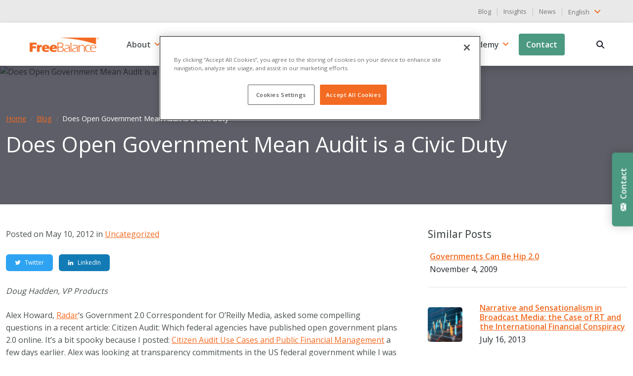

--- FILE ---
content_type: text/html; charset=UTF-8
request_url: https://freebalance.com/en/blog/uncategorized/does-open-government-mean-audit-is-a-civic-duty/
body_size: 38399
content:


<!doctype html>
<html lang="en-US">
  <head>
  <meta charset="utf-8">
  <meta http-equiv="x-ua-compatible" content="ie=edge">
  <meta name="viewport" content="width=device-width, initial-scale=1, shrink-to-fit=no">
  <title>Does Open Government Mean Audit is a Civic Duty &#x2d; FreeBalance</title>


<meta name="robots" content="max-snippet:-1,max-image-preview:standard,max-video-preview:-1" />
<meta name="description" content="Doug Hadden, VP Products Alex Howard, Radar&#039;s Government 2.0 Correspondent for  O&rsquo;Reilly Media, asked some compelling questions in a recent article: Citizen&#8230;" />
<meta property="og:image" content="https://freebalance.com/wp-content/uploads/2021/07/homepage.jpg" />
<meta property="og:image:width" content="1200" />
<meta property="og:image:height" content="630" />
<meta property="og:locale" content="en_US" />
<meta property="og:type" content="article" />
<meta property="og:title" content="Does Open Government Mean Audit is a Civic Duty" />
<meta property="og:description" content="Doug Hadden, VP Products Alex Howard, Radar&#039;s Government 2.0 Correspondent for  O&rsquo;Reilly Media, asked some compelling questions in a recent article: Citizen Audit: Which federal agencies have&#8230;" />
<meta property="og:url" content="https://freebalance.com/en/blog/uncategorized/does-open-government-mean-audit-is-a-civic-duty/" />
<meta property="og:site_name" content="FreeBalance" />
<meta property="og:updated_time" content="2023-02-25T00:44+00:00" />
<meta property="article:published_time" content="2012-05-10T17:04+00:00" />
<meta property="article:modified_time" content="2023-02-25T00:44+00:00" />
<meta name="twitter:card" content="summary_large_image" />
<meta name="twitter:site" content="@freebalance" />
<meta name="twitter:creator" content="@dalytics" />
<meta name="twitter:title" content="Does Open Government Mean Audit is a Civic Duty" />
<meta name="twitter:description" content="Doug Hadden, VP Products Alex Howard, Radar&#039;s Government 2.0 Correspondent for  O&rsquo;Reilly Media, asked some compelling questions in a recent article: Citizen Audit: Which federal agencies have&#8230;" />
<meta name="twitter:image" content="https://freebalance.com/wp-content/uploads/2021/07/homepage.jpg" />
<link rel="shortlink" href="https://freebalance.com/en/?p=2582" />
<link rel="canonical" href="https://freebalance.com/en/blog/uncategorized/does-open-government-mean-audit-is-a-civic-duty/" />
<script type="application/ld+json">{"@context":"https://schema.org","@type":"BreadcrumbList","itemListElement":[{"@type":"ListItem","position":1,"item":{"@id":"https://freebalance.com/en/","name":"FreeBalance"}},{"@type":"ListItem","position":2,"item":{"@id":"/en/blog/category/uncategorized/","name":"Uncategorized"}},{"@type":"ListItem","position":3,"item":{"@id":"https://freebalance.com/en/blog/uncategorized/does-open-government-mean-audit-is-a-civic-duty/","name":"Does Open Government Mean Audit is a Civic Duty"}}]}</script>
<meta name="google-site-verification" content="DmrkrI6xy3ke913dLJg9TVWyFkcCtmDKviO0kfy4-QI" />


<style id='jetpack-sharing-buttons-style-inline-css' type='text/css'>
.jetpack-sharing-buttons__services-list{display:flex;flex-direction:row;flex-wrap:wrap;gap:0;list-style-type:none;margin:5px;padding:0}.jetpack-sharing-buttons__services-list.has-small-icon-size{font-size:12px}.jetpack-sharing-buttons__services-list.has-normal-icon-size{font-size:16px}.jetpack-sharing-buttons__services-list.has-large-icon-size{font-size:24px}.jetpack-sharing-buttons__services-list.has-huge-icon-size{font-size:36px}@media print{.jetpack-sharing-buttons__services-list{display:none!important}}.editor-styles-wrapper .wp-block-jetpack-sharing-buttons{gap:0;padding-inline-start:0}ul.jetpack-sharing-buttons__services-list.has-background{padding:1.25em 2.375em}
</style>
<style id='akismet-widget-style-inline-css' type='text/css'>

			.a-stats {
				--akismet-color-mid-green: #357b49;
				--akismet-color-white: #fff;
				--akismet-color-light-grey: #f6f7f7;

				max-width: 350px;
				width: auto;
			}

			.a-stats * {
				all: unset;
				box-sizing: border-box;
			}

			.a-stats strong {
				font-weight: 600;
			}

			.a-stats a.a-stats__link,
			.a-stats a.a-stats__link:visited,
			.a-stats a.a-stats__link:active {
				background: var(--akismet-color-mid-green);
				border: none;
				box-shadow: none;
				border-radius: 8px;
				color: var(--akismet-color-white);
				cursor: pointer;
				display: block;
				font-family: -apple-system, BlinkMacSystemFont, 'Segoe UI', 'Roboto', 'Oxygen-Sans', 'Ubuntu', 'Cantarell', 'Helvetica Neue', sans-serif;
				font-weight: 500;
				padding: 12px;
				text-align: center;
				text-decoration: none;
				transition: all 0.2s ease;
			}

			/* Extra specificity to deal with TwentyTwentyOne focus style */
			.widget .a-stats a.a-stats__link:focus {
				background: var(--akismet-color-mid-green);
				color: var(--akismet-color-white);
				text-decoration: none;
			}

			.a-stats a.a-stats__link:hover {
				filter: brightness(110%);
				box-shadow: 0 4px 12px rgba(0, 0, 0, 0.06), 0 0 2px rgba(0, 0, 0, 0.16);
			}

			.a-stats .count {
				color: var(--akismet-color-white);
				display: block;
				font-size: 1.5em;
				line-height: 1.4;
				padding: 0 13px;
				white-space: nowrap;
			}
		
</style>
<link   rel="preload" href="/wp-content/themes/FreeBalance/dist/styles/main_35d1b7644ac7dd61aa74.css" as="style"><link   rel="stylesheet" href="/wp-content/themes/FreeBalance/dist/styles/main_35d1b7644ac7dd61aa74.css"><link rel="alternate" hreflang="en-US" href="https://freebalance.com/en/blog/uncategorized/does-open-government-mean-audit-is-a-civic-duty/"/>
<link rel="alternate" hreflang="es-ES" href="https://freebalance.com/es/blog/uncategorized/significa-abrir-el-gobierno-que-la-auditoria-es-un-deber-civico/"/>
<link rel="alternate" hreflang="fr-FR" href="https://freebalance.com/fr/blog/uncategorized/louverture-du-gouvernement-signifie-t-elle-que-laudit-est-un-devoir-civique/"/>
<link rel="alternate" hreflang="pt-BR" href="https://freebalance.com/br/blog/uncategorized/governo-aberto-significa-que-a-auditoria-e-um-dever-civico/"/>
<link rel="alternate" hreflang="pt-PT" href="https://freebalance.com/pt/blog/uncategorized/o-governo-aberto-significa-que-a-auditoria-e-um-dever-civico/"/>
<link rel="alternate" hreflang="nl-NL" href="https://freebalance.com/nl/blog/uncategorized/does-open-government-mean-audit-is-a-civic-duty/"/>
<link rel="alternate" hreflang="en" href="https://freebalance.com/en/blog/uncategorized/does-open-government-mean-audit-is-a-civic-duty/"/>
<link rel="alternate" hreflang="es" href="https://freebalance.com/es/blog/uncategorized/significa-abrir-el-gobierno-que-la-auditoria-es-un-deber-civico/"/>
<link rel="alternate" hreflang="fr" href="https://freebalance.com/fr/blog/uncategorized/louverture-du-gouvernement-signifie-t-elle-que-laudit-est-un-devoir-civique/"/>
<link rel="alternate" hreflang="pt" href="https://freebalance.com/br/blog/uncategorized/governo-aberto-significa-que-a-auditoria-e-um-dever-civico/"/>
<link rel="alternate" hreflang="nl" href="https://freebalance.com/nl/blog/uncategorized/does-open-government-mean-audit-is-a-civic-duty/"/>
<link rel="apple-touch-icon" sizes="180x180" href="/wp-content/uploads/fbrfg/apple-touch-icon.png">
<link rel="icon" type="image/png" sizes="32x32" href="/wp-content/uploads/fbrfg/favicon-32x32.png">
<link rel="icon" type="image/png" sizes="16x16" href="/wp-content/uploads/fbrfg/favicon-16x16.png">
<link rel="manifest" href="/wp-content/uploads/fbrfg/site.webmanifest">
<link rel="mask-icon" href="/wp-content/uploads/fbrfg/safari-pinned-tab.svg" color="#5bbad5">
<link rel="shortcut icon" href="/wp-content/uploads/fbrfg/favicon.ico">
<meta name="msapplication-TileColor" content="#da532c">
<meta name="msapplication-config" content="/wp-content/uploads/fbrfg/browserconfig.xml">
<meta name="theme-color" content="#ffffff"><script>
      window.ga=function(){ga.q.push(arguments)};ga.q=[];ga.l=+new Date;
    ga('create','UA-125048412-1','auto');
    ga('set','anonymizeIp',true);  ga('set','transport','beacon');ga('send','pageview');
</script>
  <script src="https://www.google-analytics.com/analytics.js" async defer></script>
<link rel="icon" href="/wp-content/uploads/2021/05/favicon-icon-150x150.png" sizes="32x32">
<link rel="icon" href="/wp-content/uploads/2021/05/favicon-icon-300x300.png" sizes="192x192">
<link rel="apple-touch-icon" href="/wp-content/uploads/2021/05/favicon-icon-300x300.png">
<meta name="msapplication-TileImage" content="/wp-content/uploads/2021/05/favicon-icon-300x300.png">
		<style type="text/css" id="wp-custom-css">
			.page-press-releases-data .card-img-top, .page-customer-news-data .card-img-top{
  height: 200px;
  object-fit: cover;
}

#nf-label-field-588, #nf-label-field-592, #nf-label-field-593 {
	text-align: left;
}		</style>
		<script id="wpacu-preload-async-css-fallback">
/*! LoadCSS. [c]2020 Filament Group, Inc. MIT License */
/* This file is meant as a standalone workflow for
- testing support for link[rel=preload]
- enabling async CSS loading in browsers that do not support rel=preload
- applying rel preload css once loaded, whether supported or not.
*/
(function(w){"use strict";var wpacuLoadCSS=function(href,before,media,attributes){var doc=w.document;var ss=doc.createElement('link');var ref;if(before){ref=before}else{var refs=(doc.body||doc.getElementsByTagName('head')[0]).childNodes;ref=refs[refs.length-1]}
var sheets=doc.styleSheets;if(attributes){for(var attributeName in attributes){if(attributes.hasOwnProperty(attributeName)){ss.setAttribute(attributeName,attributes[attributeName])}}}
ss.rel="stylesheet";ss.href=href;ss.media="only x";function ready(cb){if(doc.body){return cb()}
setTimeout(function(){ready(cb)})}
ready(function(){ref.parentNode.insertBefore(ss,(before?ref:ref.nextSibling))});var onwpaculoadcssdefined=function(cb){var resolvedHref=ss.href;var i=sheets.length;while(i--){if(sheets[i].href===resolvedHref){return cb()}}
setTimeout(function(){onwpaculoadcssdefined(cb)})};function wpacuLoadCB(){if(ss.addEventListener){ss.removeEventListener("load",wpacuLoadCB)}
ss.media=media||"all"}
if(ss.addEventListener){ss.addEventListener("load",wpacuLoadCB)}
ss.onwpaculoadcssdefined=onwpaculoadcssdefined;onwpaculoadcssdefined(wpacuLoadCB);return ss};if(typeof exports!=="undefined"){exports.wpacuLoadCSS=wpacuLoadCSS}else{w.wpacuLoadCSS=wpacuLoadCSS}}(typeof global!=="undefined"?global:this))
</script>
  <link rel="preconnect" href="https://fonts.gstatic.com" crossorigin />
  <link rel="preload" as="style" href="https://fonts.googleapis.com/css2?family=Open+Sans:wght@400;500;600&display=swap" />
  <link rel="stylesheet" href="https://fonts.googleapis.com/css2?family=Open+Sans:wght@400;500;600&display=swap" media="print" onload="this.media='all'" />
  <noscript>
    <link rel="stylesheet" href="https://fonts.googleapis.com/css2?family=Open+Sans:wght@400;500;600&display=swap" />
  </noscript>

  
  <script>(function(w,d,s,l,i){w[l]=w[l]||[];w[l].push({'gtm.start':
  new Date().getTime(),event:'gtm.js'});var f=d.getElementsByTagName(s)[0],
  j=d.createElement(s),dl=l!='dataLayer'?'&l='+l:'';j.async=true;j.src=
  'https://www.googletagmanager.com/gtm.js?id='+i+dl;f.parentNode.insertBefore(j,f);
  })(window,document,'script','dataLayer','GTM-W4ZVK74');</script>
  

  <link rel="preload" as="image" href=".webp" type="image/webp" media="(max-width: 540px)" imagesrcset=".webp 1024w, .webp 300w, .webp 150w" imagesizes="(max-width: 540px) 100vw, (min-width: 541px) and (max-width: 1039px) 50vw, (min-width: 1040px) 25vw">

</head>
  <body itemscope itemtype="https://schema.org/WebSite" class="post-template-default single single-post postid-2582 single-format-standard translatepress-en_US does-open-government-mean-audit-is-a-civic-duty sidebar-primary app-data index-data singular-data single-data single-post-data single-post-does-open-government-mean-audit-is-a-civic-duty-data">
    
    <noscript><iframe src="https://www.googletagmanager.com/ns.html?id=GTM-W4ZVK74"
    height="0" width="0" style="display:none;visibility:hidden"></iframe></noscript>
    

        <div class="wrap" role="document">
      <div class="content">
        <main role="main" itemscope itemprop="mainContentOfPage" aria-label="main section" class="main">
          
<header class="header default" role="banner" itemscope itemtype="http://schema.org/WPHeader">
    <div class="topbar">
        <div class="container-fluid">
            <div class="row">
            <div class="col-12">
                  <div class="d-block d-md-flex align-items-center justify-content-end">
                      <nav class="d-inline-block" itemscope="itemscope" itemtype="http://schema.org/SiteNavigationElement" role="navigation">
                                                                                      <ul id="menu-top-menu-en" class="nav list-unstyled"><li id="menu-item-13516" class="menu-item menu-item-type-post_type menu-item-object-page current_page_parent menu-item-13516"><a href="https://freebalance.com/en/blog/" class="text-decoration-none small" itemprop="url">Blog</a>&nbsp;&nbsp;|&nbsp;&nbsp;</li>
<li id="menu-item-34811" class="menu-item menu-item-type-post_type menu-item-object-page menu-item-34811"><a href="https://freebalance.com/en/insights/" class="text-decoration-none small" itemprop="url">Insights</a>&nbsp;&nbsp;|&nbsp;&nbsp;</li>
<li id="menu-item-21317" class="menu-item menu-item-type-post_type menu-item-object-page menu-item-21317"><a href="https://freebalance.com/en/news/" class="text-decoration-none small" itemprop="url">News</a>&nbsp;&nbsp;|&nbsp;&nbsp;</li>
</li>
</li>
</li>
</ul>
                                                </nav>
                      <div class="ps-0 d-inline-block" style="z-index:1000;">
<div class="dropdown" data-no-translation>
    <button type="button" data-bs-toggle='dropdown' class="p-0 btn dropdown-toggle border-0 text-decoration-none"  id="languageSwitcher1" aria-haspopup="true" aria-expanded="false">
                                    <span>English</span>
                                                                                                                        		<svg class="mb-1" width="24px" height="24px" viewBox="0 0 24 24" xmlns="http://www.w3.org/2000/svg" fill="none" stroke="333"><g id="SVGRepo_bgCarrier" stroke-width="0"></g><g id="SVGRepo_tracerCarrier" stroke-linecap="round" stroke-linejoin="round"></g><g id="SVGRepo_iconCarrier"><path stroke="#f36b22" stroke-linecap="round" stroke-linejoin="round" stroke-width="2" d="m17 10-5 5-5-5"></path></g></svg>
    </button>
    <div class="dropdown-menu dropdown-menu-end" aria-labelledby="languageSwitcher1">
                    <a class="dropdown-item text-decoration-none" href="https://freebalance.com/en/blog/uncategorized/does-open-government-mean-audit-is-a-civic-duty/">
                <span>English</span>
            </a>
                    <a class="dropdown-item text-decoration-none" href="https://freebalance.com/es/blog/uncategorized/significa-abrir-el-gobierno-que-la-auditoria-es-un-deber-civico/">
                <span>Español</span>
            </a>
                    <a class="dropdown-item text-decoration-none" href="https://freebalance.com/fr/blog/uncategorized/louverture-du-gouvernement-signifie-t-elle-que-laudit-est-un-devoir-civique/">
                <span>Français</span>
            </a>
                    <a class="dropdown-item text-decoration-none" href="https://freebalance.com/br/blog/uncategorized/governo-aberto-significa-que-a-auditoria-e-um-dever-civico/">
                <span>Português (BR)</span>
            </a>
                    <a class="dropdown-item text-decoration-none" href="https://freebalance.com/pt/blog/uncategorized/o-governo-aberto-significa-que-a-auditoria-e-um-dever-civico/">
                <span>Português (PT)</span>
            </a>
                    <a class="dropdown-item text-decoration-none" href="https://freebalance.com/nl/blog/uncategorized/does-open-government-mean-audit-is-a-civic-duty/">
                <span>Dutch</span>
            </a>
            </div>
</div>
</div>
                  </div>
              </div>
            </div>
        </div>
    </div>

    <nav class="navbar bg-white navbar-expand-lg py-2 shadow" role="navigation" itemscope itemtype="http://schema.org/SiteNavigationElement">
        <div class="container-fluid">
            <a class="navbar-brand" href="https://freebalance.com/en/">
                <img width="200" height="43" class="img-fluid" src="https://freebalance.com/wp-content/themes/FreeBalance/dist/images/logo_dc1d5d6f0819d4616e2c.webp" alt="FreeBalance Logo">
            </a>
            <button class="navbar-toggler hamburger hamburger--squeeze collapsed" type="button" data-bs-toggle="collapse" aria-expanded="false" data-bs-target="#navbarSupportedContent" aria-controls="navbarSupportedContent" aria-label="Toggle navigation">
                <span class="hamburger-box">
                    <span class="hamburger-inner"></span>
                </span>
            </button>

            <div class="navbar-collapse collapse justify-content-end" id="navbarSupportedContent">
                                    <ul id="menu-primary-menu-en" class="nav navbar-nav"><li itemscope="itemscope" itemtype="https://www.schema.org/SiteNavigationElement" id="menu-item-305" class="menu-item menu-item-type-custom menu-item-object-custom menu-item-has-children dropdown menu-item-305 nav-item"><a  href="/about/" data-href="/about/" data-bs-toggle="dropdown" aria-haspopup="true" aria-expanded="false" class="dropdown-toggle nav-link" id="menu-item-dropdown-305" itemprop="url">About</a>
<ul class="dropdown-menu" aria-labelledby="menu-item-dropdown-305" role="menu">
	<li itemscope="itemscope" itemtype="https://www.schema.org/SiteNavigationElement" id="menu-item-16165" class="menu-item menu-item-type-post_type menu-item-object-page menu-item-16165 nav-item"><a  href="https://freebalance.com/en/about/" class="dropdown-item" role="menuitem" itemprop="url">About Us</a></li>
	<li itemscope="itemscope" itemtype="https://www.schema.org/SiteNavigationElement" id="menu-item-13525" class="menu-item menu-item-type-post_type menu-item-object-page menu-item-13525 nav-item"><a  href="https://freebalance.com/en/purpose/" class="dropdown-item" role="menuitem" itemprop="url">Purpose</a></li>
	<li itemscope="itemscope" itemtype="https://www.schema.org/SiteNavigationElement" id="menu-item-13524" class="menu-item menu-item-type-post_type menu-item-object-page menu-item-13524 nav-item"><a  href="https://freebalance.com/en/leadership/" class="dropdown-item" role="menuitem" itemprop="url">Leadership</a></li>
	<li itemscope="itemscope" itemtype="https://www.schema.org/SiteNavigationElement" id="menu-item-13523" class="menu-item menu-item-type-post_type menu-item-object-page menu-item-13523 nav-item"><a  href="https://freebalance.com/en/history/" class="dropdown-item" role="menuitem" itemprop="url">History</a></li>
	<li itemscope="itemscope" itemtype="https://www.schema.org/SiteNavigationElement" id="menu-item-18158" class="menu-item menu-item-type-post_type menu-item-object-page menu-item-18158 nav-item"><a  href="https://freebalance.com/en/careers/" class="dropdown-item" role="menuitem" itemprop="url">Careers</a></li>
</ul>
</li>
<li itemscope="itemscope" itemtype="https://www.schema.org/SiteNavigationElement" id="menu-item-14540" class="menu-item menu-item-type-post_type menu-item-object-page menu-item-has-children dropdown menu-item-14540 nav-item"><a  href="https://freebalance.com/en/services/" data-href="https://freebalance.com/en/services/" data-bs-toggle="dropdown" aria-haspopup="true" aria-expanded="false" class="dropdown-toggle nav-link" id="menu-item-dropdown-14540" itemprop="url">Services</a>
<ul class="dropdown-menu" aria-labelledby="menu-item-dropdown-14540" role="menu">
	<li itemscope="itemscope" itemtype="https://www.schema.org/SiteNavigationElement" id="menu-item-16190" class="menu-item menu-item-type-post_type menu-item-object-page menu-item-16190 nav-item"><a  href="https://freebalance.com/en/services/advisory/" class="dropdown-item" role="menuitem" itemprop="url">Advisory</a></li>
	<li itemscope="itemscope" itemtype="https://www.schema.org/SiteNavigationElement" id="menu-item-16189" class="menu-item menu-item-type-post_type menu-item-object-page menu-item-16189 nav-item"><a  href="https://freebalance.com/en/services/implementation/" class="dropdown-item" role="menuitem" itemprop="url">Implementation</a></li>
	<li itemscope="itemscope" itemtype="https://www.schema.org/SiteNavigationElement" id="menu-item-14451" class="menu-item menu-item-type-post_type menu-item-object-page menu-item-14451 nav-item"><a  href="https://freebalance.com/en/services/sustainability/" class="dropdown-item" role="menuitem" itemprop="url">Sustainability</a></li>
</ul>
</li>
<li itemscope="itemscope" itemtype="https://www.schema.org/SiteNavigationElement" id="menu-item-306" class="products mega-menu dropdown menu-item menu-item-type-custom menu-item-object-custom dropdown menu-item-306 nav-item"><a  href="/en/products/" data-href="/en/products/" data-bs-toggle="dropdown" aria-haspopup="true" aria-expanded="false" class="dropdown-toggle nav-link" id="menu-item-dropdown-306" itemprop="url">Products</a>
<ul class="dropdown-menu" aria-labelledby="menu-item-dropdown-306" role="menu">
	<li itemscope="itemscope" itemtype="https://www.schema.org/SiteNavigationElement" id="menu-item-100031" class="nav-item-products menu-item-100031 nav-item"><div class="row">
  <div class="col-sm-12 col-lg-12">
    <h6 class="mb-2 nav-title fw-bold">Accountability Suite™</h6>
    <ul class="list-unstyled mt-lg-2">
      <li class=""><a  class="dropdown-item" href="/en/products/government-performance-management/">
          <div class="media d-flex align-items-center">
            <figure class="m-0">
              <img alt="Government Performance Management" width="40" height="40" class="me-3 lozad" data-src="https://freebalance.com/wp-content/themes/FreeBalance/dist/images/products/GPM_d5f9ebbb302da04de9f8.svg">
            </figure>
            <span class="mb-0 feature-info-title">Government Performance Management</span>
          </div>
        </a>
      </li>
      <li class=""><a  class="dropdown-item" href="/en/products/public-financials-management/">
          <div class="media d-flex align-items-center">
            <figure class="m-0">
              <img alt="Public Financials Management" width="40" height="40" class="me-3 lozad" data-src="https://freebalance.com/wp-content/themes/FreeBalance/dist/images/products/PFM_20ac881cecfb4eea3073.svg">
            </figure>
            <span class="mb-0 feature-info-title">Public Financials Management</span>
          </div>
        </a>
      </li>
      <li class="">
        <a  class="dropdown-item" href="/en/products/public-expenditure-management/">
          <div class="media d-flex align-items-center">
            <figure class="m-0">
              <img alt="Public Expenditure Management" width="40" height="40" class="me-3 lozad" data-src="https://freebalance.com/wp-content/themes/FreeBalance/dist/images/products/PEM_00d1b10ee190ed66dd16.svg">
            </figure>
            <span class="mb-0 feature-info-title">Public Expenditure Management</span>
          </div>
        </a>
      </li>
      <li class=""><a  class="dropdown-item" href="/en/products/government-treasury-management/">
          <div class="media d-flex align-items-center">
            <figure class="m-0">
              <img alt="Government Treasury Management" width="40" height="40" class="me-3 lozad" data-src="https://freebalance.com/wp-content/themes/FreeBalance/dist/images/products/GTM_c88299af13b3be8179b6.svg">
            </figure>
            <span class="mb-0 feature-info-title">Government Treasury Management</span>
          </div>
        </a>
      </li>
      <li class=""><a  class="dropdown-item" href="/en/products/government-receipts-management/">
          <div class="media d-flex align-items-center">
            <figure class="m-0">
              <img alt="Government Receipts Management" width="40" height="40" class="me-3 lozad" data-src="https://freebalance.com/wp-content/themes/FreeBalance/dist/images/products/GRM_c2ba74774f2538fed9be.svg">
            </figure>
            <span class="mb-0 feature-info-title">Government Receipts Management</span>
          </div>
        </a>
      </li>
      <li class=""><a  class="dropdown-item" href="/en/products/civil-service-management/">
          <div class="media d-flex align-items-center">
            <figure class="m-0">
              <img alt="Civil Service Management" width="40" height="40" class="me-3 lozad" data-src="https://freebalance.com/wp-content/themes/FreeBalance/dist/images/products/CSM_e92761e7ae97ebb7f776.svg">
            </figure>
            <span class="mb-0 feature-info-title">Civil Service Management</span>
          </div>
        </a>
      </li>
    </ul>
  </div>
</div>
</li>
</ul>
</li>
<li itemscope="itemscope" itemtype="https://www.schema.org/SiteNavigationElement" id="menu-item-20005" class="menu-item menu-item-type-post_type menu-item-object-page menu-item-has-children dropdown menu-item-20005 nav-item"><a  href="https://freebalance.com/en/grp-solutions/" data-href="https://freebalance.com/en/grp-solutions/" data-bs-toggle="dropdown" aria-haspopup="true" aria-expanded="false" class="dropdown-toggle nav-link" id="menu-item-dropdown-20005" itemprop="url">Solutions</a>
<ul class="dropdown-menu" aria-labelledby="menu-item-dropdown-20005" role="menu">
	<li itemscope="itemscope" itemtype="https://www.schema.org/SiteNavigationElement" id="menu-item-27375" class="solutions menu-item menu-item-type-post_type menu-item-object-page menu-item-27375 nav-item"><a  href="https://freebalance.com/en/grp-solutions/" class="dropdown-item" role="menuitem" itemprop="url">Solutions</a></li>
	<li itemscope="itemscope" itemtype="https://www.schema.org/SiteNavigationElement" id="menu-item-27374" class="menu-item menu-item-type-post_type menu-item-object-page menu-item-27374 nav-item"><a  href="https://freebalance.com/en/grp-solutions/government/" class="dropdown-item" role="menuitem" itemprop="url">Government</a></li>
	<li itemscope="itemscope" itemtype="https://www.schema.org/SiteNavigationElement" id="menu-item-27373" class="menu-item menu-item-type-post_type menu-item-object-page menu-item-27373 nav-item"><a  href="https://freebalance.com/en/grp-solutions/public-sector/" class="dropdown-item" role="menuitem" itemprop="url">Public Sector</a></li>
	<li itemscope="itemscope" itemtype="https://www.schema.org/SiteNavigationElement" id="menu-item-28174" class="menu-item menu-item-type-post_type menu-item-object-page menu-item-28174 nav-item"><a  href="https://freebalance.com/en/grp-solutions/transparency-portals/" class="dropdown-item" role="menuitem" itemprop="url">Transparency Portals</a></li>
	<li itemscope="itemscope" itemtype="https://www.schema.org/SiteNavigationElement" id="menu-item-28172" class="menu-item menu-item-type-post_type menu-item-object-page menu-item-28172 nav-item"><a  href="https://freebalance.com/en/grp-solutions/dashboards/" class="dropdown-item" role="menuitem" itemprop="url">Dashboards</a></li>
</ul>
</li>
<li itemscope="itemscope" itemtype="https://www.schema.org/SiteNavigationElement" id="menu-item-308" class="menu-item menu-item-type-custom menu-item-object-custom menu-item-has-children dropdown menu-item-308 nav-item"><a  href="/en/customers/our-customers/" data-href="/en/customers/our-customers/" data-bs-toggle="dropdown" aria-haspopup="true" aria-expanded="false" class="dropdown-toggle nav-link" id="menu-item-dropdown-308" itemprop="url">Customers</a>
<ul class="dropdown-menu" aria-labelledby="menu-item-dropdown-308" role="menu">
	<li itemscope="itemscope" itemtype="https://www.schema.org/SiteNavigationElement" id="menu-item-13522" class="menu-item menu-item-type-post_type menu-item-object-page menu-item-13522 nav-item"><a  href="https://freebalance.com/en/customers/our-customers/" class="dropdown-item" role="menuitem" itemprop="url">Our Customers</a></li>
	<li itemscope="itemscope" itemtype="https://www.schema.org/SiteNavigationElement" id="menu-item-13534" class="menu-item menu-item-type-post_type menu-item-object-page menu-item-13534 nav-item"><a  href="https://freebalance.com/en/customers/customer-success-stories/" class="dropdown-item" role="menuitem" itemprop="url">Customer Success Stories</a></li>
	<li itemscope="itemscope" itemtype="https://www.schema.org/SiteNavigationElement" id="menu-item-24387" class="menu-item menu-item-type-post_type menu-item-object-page menu-item-24387 nav-item"><a  href="https://freebalance.com/en/pefa-results/" class="dropdown-item" role="menuitem" itemprop="url">PEFA Results</a></li>
	<li itemscope="itemscope" itemtype="https://www.schema.org/SiteNavigationElement" id="menu-item-13532" class="menu-item menu-item-type-post_type menu-item-object-page menu-item-13532 nav-item"><a  href="https://freebalance.com/en/customers/steering-committee/" class="dropdown-item" role="menuitem" itemprop="url">Steering Committee</a></li>
	<li itemscope="itemscope" itemtype="https://www.schema.org/SiteNavigationElement" id="menu-item-13533" class="menu-item menu-item-type-post_type menu-item-object-page menu-item-13533 nav-item"><a  href="https://freebalance.com/en/customer-portal/" class="dropdown-item" role="menuitem" itemprop="url">Customer Portal</a></li>
</ul>
</li>
<li itemscope="itemscope" itemtype="https://www.schema.org/SiteNavigationElement" id="menu-item-13521" class="menu-item menu-item-type-post_type menu-item-object-page menu-item-has-children dropdown menu-item-13521 nav-item"><a  href="https://freebalance.com/en/partners/" data-href="https://freebalance.com/en/partners/" data-bs-toggle="dropdown" aria-haspopup="true" aria-expanded="false" class="dropdown-toggle nav-link" id="menu-item-dropdown-13521" itemprop="url">Partners</a>
<ul class="dropdown-menu" aria-labelledby="menu-item-dropdown-13521" role="menu">
	<li itemscope="itemscope" itemtype="https://www.schema.org/SiteNavigationElement" id="menu-item-27456" class="partners menu-item menu-item-type-post_type menu-item-object-page menu-item-27456 nav-item"><a  href="https://freebalance.com/en/partners/" class="dropdown-item" role="menuitem" itemprop="url">Partners</a></li>
	<li itemscope="itemscope" itemtype="https://www.schema.org/SiteNavigationElement" id="menu-item-35351" class="menu-item menu-item-type-custom menu-item-object-custom menu-item-35351 nav-item"><a  target="_blank" href="https://partners.freebalance.com/" class="dropdown-item" role="menuitem" itemprop="url">Partner Portal</a></li>
	<li itemscope="itemscope" itemtype="https://www.schema.org/SiteNavigationElement" id="menu-item-27455" class="menu-item menu-item-type-post_type menu-item-object-page menu-item-27455 nav-item"><a  href="https://freebalance.com/en/partners/reseller-program/" class="dropdown-item" role="menuitem" itemprop="url">Reseller Program</a></li>
</ul>
</li>
<li itemscope="itemscope" itemtype="https://www.schema.org/SiteNavigationElement" id="menu-item-14470" class="menu-item menu-item-type-post_type menu-item-object-page menu-item-has-children dropdown menu-item-14470 nav-item"><a  href="https://freebalance.com/en/academy/" data-href="https://freebalance.com/en/academy/" data-bs-toggle="dropdown" aria-haspopup="true" aria-expanded="false" class="dropdown-toggle nav-link" id="menu-item-dropdown-14470" itemprop="url">Academy</a>
<ul class="dropdown-menu" aria-labelledby="menu-item-dropdown-14470" role="menu">
	<li itemscope="itemscope" itemtype="https://www.schema.org/SiteNavigationElement" id="menu-item-28435" class="menu-item menu-item-type-post_type menu-item-object-page menu-item-28435 nav-item"><a  href="https://freebalance.com/en/academy/courses/" class="dropdown-item" role="menuitem" itemprop="url">Courses</a></li>
</ul>
</li>
<li itemscope="itemscope" itemtype="https://www.schema.org/SiteNavigationElement" id="menu-item-27551" class="contact-btn menu-item menu-item-type-post_type menu-item-object-page menu-item-27551 nav-item"><a  href="https://freebalance.com/en/contact/" class="nav-link" itemprop="url">Contact</a></li>
</ul>
                            </div>
            <div class="d-none d-lg-flex mr-5 mr-lg-0 pr-4 pr-lg-0">
                <ul itemscope="itemscope" itemtype="http://schema.org/SiteNavigationElement" class="nav navbar-nav ms-1 ms-lg-4 align-self-center">
                    <li class="header-search nav-item">
                        <div class="search-container">
                            <a title="Search" aria-label="Search" class="search-btn not_click" href="javascript:void(0);"><span class="visually-hidden">Search</span></a>
                            <div class="search-box not-click">
                                <form role="search" method="get" class="search-form m-0" action="https://freebalance.com/en/">
                                    <input value="" name="s" type="text" class="not-click form-control w-100" placeholder="Search...">
                                    <button class="search-button" type="submit"><i class="fa fa-search not-click"></i></button>
                                </form>
                            </div>
                        </div>
                    </li>
                </ul>
            </div>
        </div>
    </nav>
</header>
            <section class="header-inner bg-overlay-black-70">
  <picture class="lozad">
            
      <source srcset=""  media="(min-width: 1040px)">
      <source srcset=""  media="(min-width: 541px)">
      <source srcset=""  media="(max-width: 540px)">
      <img width="100%" alt="Does Open Government Mean Audit is a Civic Duty" class="carousel-img d-block" src="">
  </picture>
  <div class="header-content w-100">
    <div class="container">
      <div class="row d-flex">
        <div class="col-md-12 position-relative">
          <div class="header-inner-title">
            <nav aria-label="breadcrumb">
              <ol class="breadcrumb mt-3 text-white fs-6" itemscope itemtype="http://schema.org/BreadcrumbList">
                <li itemscope itemprop="itemListElement" itemtype="http://schema.org/ListItem" class="text-white breadcrumb-item">
                  <a itemprop="item" content="https://www.freebalance.com/" href="/"><span itemprop="name">Home</span></a>
                  <meta itemprop="position" content="1" />
                </li>
                <li itemscope itemprop="itemListElement" itemtype="http://schema.org/ListItem" class="text-white breadcrumb-item">
                  <a itemprop="item" content="https://www.freebalance.com/blog" href="/blog"><span itemprop="name">Blog</span></a>
                  <meta itemprop="position" content="2" />
                </li>
                <li itemscope itemprop="itemListElement" itemtype="http://schema.org/ListItem" class="d-none d-md-block d-lg-block text-white breadcrumb-item active" aria-current="page"><span itemprop="name">Does Open Government Mean Audit is a Civic Duty</span>
                  <meta itemprop="position" content="3" />
                </li>
              </ol>
            </nav>
            <h1 itemprop="name" class="text-white">Does Open Government Mean Audit is a Civic Duty</h1>
            <p itemprop="description" class="text-white mb-0"></p>
          </div>
        </div>
      </div>
    </div>
  </div>
</section>
<style>
.header-content { position: relative; bottom: 0; }
.header-inner img { position: absolute; top: 0; left: 0; width: 100%; object-position: center; z-index: -1; object-fit: cover; object-position: center; height: 100%; overflow: hidden; }
</style>
       <div class="container pt-6 pb-4 d-none">
    <div class="row">
        <div class="col-lg-9 d-none">
          <nav aria-label="breadcrumb">
            <ol class="breadcrumb bg-white px-0 pt-0" itemscope itemtype="http://schema.org/BreadcrumbList">
              <li itemscope itemprop="itemListElement" itemtype="http://schema.org/ListItem" class="breadcrumb-item">
                <a  itemprop="item" content="https://www.freebalance.com/" href="/"><span itemprop="name">Home</span></a><meta itemprop="position" content="1" /></li>
              <li itemscope itemprop="itemListElement" itemtype="http://schema.org/ListItem" class="breadcrumb-item">
                <a  itemprop="item" content="https://www.freebalance.com/blog" href="/customers/customer-success-stories"><span itemprop="name">Blog</span></a>
                <meta itemprop="position" content="2" /></li>
              <li itemscope itemprop="itemListElement" itemtype="http://schema.org/ListItem" class="breadcrumb-item active" aria-current="page"><span itemprop="name">Does Open Government Mean Audit is a Civic Duty</span><meta itemprop="position" content="3" /></li>
            </ol>
          </nav>
        </div>
        <div class="col-lg-9">
        </div>
    </div>
</div>
    <article itemscope itemtype="http://schema.org/Article" class="post-2582 post type-post status-publish format-standard hentry category-uncategorized tag-alex-howard tag-andrea-di-maio tag-gov-2-0 tag-government-2-0 tag-marshall-mcluhan tag-opendata tag-opengov tag-government-performance-management tag-tetrad">
  <section class="space-pb blog-post">
    <div class="container">
      <div class="row">
        <div class="col-lg-8 pe-lg-5 overflow-hidden">
          <div class="mb-0">
            <p class="byline author vcard mb-4 mt-5">
              Posted on <time class="updated" datetime="2012-05-10T17:04:02+00:00">May 10, 2012</time> in <a href="/en/blog/category/uncategorized/" rel="category tag">Uncategorized</a>            </p>
            
<div class="entry-share">
  <ul class="entry-share-btns">
                  <li class="entry-share-btn entry-share-btn-twitter">
                <a href="https://twitter.com/intent/tweet?text=Does+Open+Government+Mean+Audit+is+a+Civic+Duty&amp;url=https%3A%2F%2Ffreebalance.com%2Fen%2Fblog%2Funcategorized%2Fdoes-open-government-mean-audit-is-a-civic-duty%2F" title="Share on Twitter" target="_blank">
                  <div>
                  <div class="entry-share-btn-icon" aria-hidden="true">
                    <svg version="1.1" x="0px" y="0px" width="24px" height="24px" viewBox="0 0 24 24" enable-background="new 0 0 24 24" xml:space="preserve">
                      <g><path d="M23.444,4.834c-0.814,0.363-1.5,0.375-2.228,0.016c0.938-0.562,0.981-0.957,1.32-2.019c-0.878,0.521-1.851,0.9-2.886,1.104 C18.823,3.053,17.642,2.5,16.335,2.5c-2.51,0-4.544,2.036-4.544,4.544c0,0.356,0.04,0.703,0.117,1.036 C8.132,7.891,4.783,6.082,2.542,3.332C2.151,4.003,1.927,4.784,1.927,5.617c0,1.577,0.803,2.967,2.021,3.782 C3.203,9.375,2.503,9.171,1.891,8.831C1.89,8.85,1.89,8.868,1.89,8.888c0,2.202,1.566,4.038,3.646,4.456 c-0.666,0.181-1.368,0.209-2.053,0.079c0.579,1.804,2.257,3.118,4.245,3.155C5.783,18.102,3.372,18.737,1,18.459 C3.012,19.748,5.399,20.5,7.966,20.5c8.358,0,12.928-6.924,12.928-12.929c0-0.198-0.003-0.393-0.012-0.588 C21.769,6.343,22.835,5.746,23.444,4.834z"/></g>
                    </svg>
                  </div>
                  <span>Twitter</span>
                </div>
                </a>
              </li>
                          <li class="entry-share-btn entry-share-btn-linkedin">
                <a href="https://www.linkedin.com/shareArticle?mini=true&amp;url=https%3A%2F%2Ffreebalance.com%2Fen%2Fblog%2Funcategorized%2Fdoes-open-government-mean-audit-is-a-civic-duty%2F&amp;summary=" title="Share on LinkedIn" target="_blank">
                  <div class="entry-share-btn-icon" aria-hidden="true">
                    <svg version="1.1" x="0px" y="0px" width="24px" height="24px" viewBox="0 0 24 24" enable-background="new 0 0 24 24" xml:space="preserve">
                      <g><path d="M6.527,21.5h-5v-13h5V21.5z M4.018,6.5H3.988C2.478,6.5,1.5,5.318,1.5,4.019c0-1.329,1.008-2.412,2.547-2.412 c1.541,0,2.488,1.118,2.519,2.447C6.565,5.354,5.588,6.5,4.018,6.5z M15.527,12.5c-1.105,0-2,0.896-2,2v7h-5c0,0,0.059-12,0-13h5 v1.485c0,0,1.548-1.443,3.938-1.443c2.962,0,5.062,2.144,5.062,6.304V21.5h-5v-7C17.527,13.396,16.632,12.5,15.527,12.5z"/></g>
                    </svg>
                  </div>
                  <span>LinkedIn</span>
                </a>
              </li>
              </ul>
</div>
            <p style="text-align: left"><em>Doug Hadden, VP Products</em></p>
<p style="text-align: left">Alex Howard, <a href="http://radar.oreilly.com/alexh">Radar</a>&#8216;s Government 2.0 Correspondent for  O’Reilly Media, asked some compelling questions in a recent article: Citizen Audit: Which federal agencies have published open government plans 2.0 online. It&#8217;s a bit spooky because I posted: <a title="Permalink to Citizen Audit Use Cases and Public Financial Management" href="http://freebalance.com/blog/?p=2539" rel="bookmark">Citizen Audit Use Cases and Public Financial Management</a> a few days earlier. Alex was looking at transparency commitments in the US federal government while I was focused on general use cases. Nevertheless, both articles ask us whether open data makes citizen audit a <em><strong>civic duty</strong></em>.</p>
<h3 style="text-align: left">Citizen Audit Approaches</h3>
<p style="text-align: left">Open data enables citizens to determine whether governments are meeting objectives. For example, Alex Howard built a spreadsheet showing which US Federal Agencies are publishing open government plans meeting the requirements of the Office of Management and Budget. My use cases focused on compliance, fraud and performance audits by citizens and civil society.</p>
<h3 style="text-align: left">Open Data and Civil Involvement</h3>
<p style="text-align: left">Elections provide sporadic and light democratic involvement. Open data enables more substantial involvement between elections. It enables a virtual agora of civic discourse. And, open data informs this discourse with evidence and facts. Rather than opinion. And punditry. If we were to consider <a href="http://en.wikipedia.org/wiki/Tetrad_of_media_effects" target="_blank" rel="noopener">McLuhan&#8217;s tetrad of media effects</a> to analyze open government:</p>
<ul style="text-align: left">
<li><em><strong>Enhances:</strong></em> Information access and insight &#8211; introduces <strong><em>data journalism</em></strong></li>
<li><strong><em>Obsolesces</em></strong>: Dogmatic approaches and partisanship &#8211; particularly as practiced in talk radio or television</li>
<li><strong><em>Retrieves</em></strong>: Political agora, decisions made by the Iroquois, the New England direct democracy model etc.</li>
<li><strong><em>Reverses</em></strong>: Information overload</li>
</ul>
<h3>Marshall McLuhan Tetrad: Retrieves and Reverses</h3>
<p style="text-align: left">Insight about the future effects of a medium are best discovered through the retrieval and reversing phenomena. (Enhances and obsolesces tends to be easy to understand but provides little insight into the ultimate effects of any medium).</p>
<p style="text-align: left">Open data will increase data available to citizens. This could create  information overload. Many observers, like <a href="http://blogs.gartner.com/andrea_dimaio/2012/05/02/what-does-it-take-to-make-open-data-really-open/" target="_blank" rel="noopener">Andrea di Maio</a> suggest that the problem is not so much the volume as the usability of open data.The effect may mean that those citizens with interest or those with expertise may provide significant value to improving government programs. This might dis-intermediate traditional media and move from a broadcast model of political discourse to a 1-on-1 model.</p>
<h3 style="text-align: left">Cognitive Surplus and Civil Duty</h3>
<p style="text-align: left">The fundamental difference between <strong><em>open government </em></strong>and <strong><em>traditional broadcast </em></strong>is that government <a href="http://freebalance.com/blog/?p=879" target="_blank" rel="noopener">operates in-network rather than out of network.</a> It changes the social contract: transparency becomes a government mandate and citizen participation a civic duty. We can no longer complain about the lack of government effectiveness if we are part of the &#8220;network&#8221;.</p>
<p style="text-align: left">It&#8217;s unclear whether tapping into the <a href="http://en.wikipedia.org/wiki/Cognitive_surplus" target="_blank" rel="noopener">cognitive surplus</a> of experts will be sufficient for citizen audit. Perhaps information accessibility through visualization while overcoming the digital divide will be necessary to fully tap the &#8220;wisdom of citizens.&#8221;</p>
<p style="text-align: left">There are signs of the internet as virtual political agora. <a href="http://en.wikipedia.org/wiki/Participatory_budgeting" target="_blank" rel="noopener">Participatory budgeting</a> is a significant phenomena. In my view, open government will extend participatory budgeting to on-line collaboration. Outcomes from budgets will be analyzed by civil society to improve follow-on budgets. Therefore, citizen audit will become performance-centric. Value-based. And, a civic duty.</p>
<h3 style="text-align: left"><span style="color: #000000"><span style="line-height: 28px"> </span></span></h3>
          </div>
          <h3 class="mt-5 h4">Topics</h3>
          <div><span><a class="p-3 me-3 mb-3 btn btn-light btn-round text-capitalize fw-normal" href="/en/blog/tag/alex-howard/">Alex Howard</a></span><span><a class="p-3 me-3 mb-3 btn btn-light btn-round text-capitalize fw-normal" href="/en/blog/tag/andrea-di-maio/">Andrea di Maio</a></span><span><a class="p-3 me-3 mb-3 btn btn-light btn-round text-capitalize fw-normal" href="/en/blog/tag/gov-2-0/">Gov 2.0</a></span><span><a class="p-3 me-3 mb-3 btn btn-light btn-round text-capitalize fw-normal" href="/en/blog/tag/government-2-0/">Government 2.0</a></span><span><a class="p-3 me-3 mb-3 btn btn-light btn-round text-capitalize fw-normal" href="/en/blog/tag/marshall-mcluhan/">marshall mcluhan</a></span><span><a class="p-3 me-3 mb-3 btn btn-light btn-round text-capitalize fw-normal" href="/en/blog/tag/opendata/">opendata</a></span><span><a class="p-3 me-3 mb-3 btn btn-light btn-round text-capitalize fw-normal" href="/en/blog/tag/opengov/">opengov</a></span><span><a class="p-3 me-3 mb-3 btn btn-light btn-round text-capitalize fw-normal" href="/en/blog/tag/government-performance-management/">performance</a></span><span><a class="p-3 me-3 mb-3 btn btn-light btn-round text-capitalize fw-normal" href="/en/blog/tag/tetrad/">tetrad</a></span></div>        </div>
        <div class="col-lg-4">
                          <aside class="sidebar is-sticky mt-5 mt-lg-0 mt-md-0">
                <aside class="widget widget_archive"><h2 class="widget-title fw-light h3 mb-3">Similar Posts</h2><ul class="similar-posts list-unstyled list-group list-group-flush mb-3"><li class="px-0 pb-4 d-flex align-items-center list-group-item"><div class="flex-grow-1 ms-1 col-md-9"><h5 class="similar-title fw-bold mt-0 mb-1"><a href="https://freebalance.com/en/blog/uncategorized/governments-can-be-hip-2-0/" class="similar-posts-title">Governments Can Be Hip 2.0</a></h5>
			<span class="posted-on">November 4, 2009</span></div></li><li class="px-0 pb-4 d-flex align-items-center list-group-item"><div class="flex-shrink-1 col-md-3"><a href="https://freebalance.com/en/blog/uncategorized/narrative-and-sensationalism-in-broadcast-media-the-case-of-rt-and-the-international-financial-conspiracy/"><img width="70" height="70" class="mr-3 img-fluid rounded lozad" data-placeholder-background="gray" data-src="/wp-content/uploads/2021/05/example7-150x150.jpeg.webp" alt="Narrative and Sensationalism in Broadcast Media: the Case of RT and the International Financial Conspiracy" /></a></div><div class="flex-grow-1 ms-1 col-md-9"><h5 class="similar-title fw-bold mt-0 mb-1"><a href="https://freebalance.com/en/blog/uncategorized/narrative-and-sensationalism-in-broadcast-media-the-case-of-rt-and-the-international-financial-conspiracy/" class="similar-posts-title">Narrative and Sensationalism in Broadcast Media: the Case of RT and the International Financial Conspiracy</a></h5>
			<span class="posted-on">July 16, 2013</span></div></li></ul></aside><section class="widget_text widget custom_html-2 widget_custom_html"><div class="textwidget custom-html-widget"><div class="card p-4 shadow border-radius">
<h5 class="fw-bold">Subscribe to our Newsletter</h5>
<noscript class="ninja-forms-noscript-message">
    Notice: JavaScript is required for this content.</noscript><style>

        /* PLUGIN WIDE STYLES */
    
        .nf-form-content .nf-field-label label {
                                    font-weight: 500;                    }
    </style><style>

        /* FIELDS STYLES */
    
        .nf-form-content .nf-field-container #nf-field-63-wrap .nf-field-element .ninja-forms-field:hover {
                                    width:100&;
                    }
    </style><div id="nf-form-10-cont" class="nf-form-cont" aria-live="polite" aria-labelledby="nf-form-title-10" aria-describedby="nf-form-errors-10" role="form">

    <div class="nf-loading-spinner"></div>

</div>
        
        <script>var formDisplay=1;var nfForms=nfForms||[];var form=[];form.id='10';form.settings={"objectType":"Form Setting","editActive":true,"title":"Newsletter - Post","created_at":"2020-10-07 19:24:49","default_label_pos":"hidden","show_title":"0","clear_complete":"1","hide_complete":"1","logged_in":"0","key":"","conditions":[],"wrapper_class":"","element_class":"","add_submit":"1","not_logged_in_msg":"","sub_limit_number":"","sub_limit_msg":"","calculations":[],"formContentData":[{"formContentData":[{"order":1,"cells":[{"order":0,"fields":["your_name_1621346209581"],"width":50},{"order":1,"fields":["lastname_1674573147963"],"width":50}]},{"order":2,"cells":[{"order":0,"fields":["email"],"width":"100"}]},{"order":3,"cells":[{"order":0,"fields":["subscribe_1621346293838"],"width":"100"}]},{"order":4,"cells":[{"order":0,"fields":["yes_i_agree_to_receive_electronic_communications_from_freebalance_about_products_services_events_and_other_updates_i_understand_that_i_can_unsubscribe_at_any_time_1759964657639"],"width":"100"}]}],"order":0,"type":"part","clean":true,"title":"Part Title","key":"uarwoode"}],"container_styles_background-color":"","container_styles_border":"","container_styles_border-style":"","container_styles_border-color":"","container_styles_color":"","container_styles_height":"","container_styles_width":"","container_styles_font-size":"","container_styles_margin":"","container_styles_padding":"","container_styles_display":"","container_styles_float":"","container_styles_show_advanced_css":"0","container_styles_advanced":"","title_styles_background-color":"","title_styles_border":"","title_styles_border-style":"","title_styles_border-color":"","title_styles_color":"","title_styles_height":"","title_styles_width":"","title_styles_font-size":"","title_styles_margin":"","title_styles_padding":"","title_styles_display":"","title_styles_float":"","title_styles_show_advanced_css":"0","title_styles_advanced":"","row_styles_background-color":"","row_styles_border":"","row_styles_border-style":"","row_styles_border-color":"","row_styles_color":"","row_styles_height":"","row_styles_width":"","row_styles_font-size":"","row_styles_margin":"","row_styles_padding":"","row_styles_display":"","row_styles_show_advanced_css":"0","row_styles_advanced":"","row-odd_styles_background-color":"","row-odd_styles_border":"","row-odd_styles_border-style":"","row-odd_styles_border-color":"","row-odd_styles_color":"","row-odd_styles_height":"","row-odd_styles_width":"","row-odd_styles_font-size":"","row-odd_styles_margin":"","row-odd_styles_padding":"","row-odd_styles_display":"","row-odd_styles_show_advanced_css":"0","row-odd_styles_advanced":"","success-msg_styles_background-color":"","success-msg_styles_border":"","success-msg_styles_border-style":"","success-msg_styles_border-color":"","success-msg_styles_color":"","success-msg_styles_height":"","success-msg_styles_width":"","success-msg_styles_font-size":"","success-msg_styles_margin":"","success-msg_styles_padding":"","success-msg_styles_display":"","success-msg_styles_show_advanced_css":"0","success-msg_styles_advanced":"","error_msg_styles_background-color":"","error_msg_styles_border":"","error_msg_styles_border-style":"","error_msg_styles_border-color":"","error_msg_styles_color":"","error_msg_styles_height":"","error_msg_styles_width":"","error_msg_styles_font-size":"","error_msg_styles_margin":"","error_msg_styles_padding":"","error_msg_styles_display":"","error_msg_styles_show_advanced_css":"0","error_msg_styles_advanced":"","changeEmailErrorMsg":"Please enter a valid email address!","changeDateErrorMsg":"Please enter a valid date!","confirmFieldErrorMsg":"These fields must match!","fieldNumberNumMinError":"Number Min Error","fieldNumberNumMaxError":"Number Max Error","fieldNumberIncrementBy":"Please increment by ","formErrorsCorrectErrors":" ","validateRequiredField":"This is a required field.","honeypotHoneypotError":"Honeypot Error","fieldsMarkedRequired":" ","currency":"","unique_field_error":"A form with this value has already been submitted.","drawerDisabled":false,"repeatable_fieldsets":"","allow_public_link":0,"embed_form":"","unique_field":"0","mp_breadcrumb":1,"mp_progress_bar":1,"mp_display_titles":0,"breadcrumb_container_styles_show_advanced_css":0,"breadcrumb_buttons_styles_show_advanced_css":0,"breadcrumb_button_hover_styles_show_advanced_css":0,"breadcrumb_active_button_styles_show_advanced_css":0,"progress_bar_container_styles_show_advanced_css":0,"progress_bar_fill_styles_show_advanced_css":0,"part_titles_styles_show_advanced_css":0,"navigation_container_styles_show_advanced_css":0,"previous_button_styles_show_advanced_css":0,"next_button_styles_show_advanced_css":0,"navigation_hover_styles_show_advanced_css":0,"ninjaForms":"Ninja Forms","fieldTextareaRTEInsertLink":"Insert Link","fieldTextareaRTEInsertMedia":"Insert Media","fieldTextareaRTESelectAFile":"Select a file","formHoneypot":"If you are a human seeing this field, please leave it empty.","fileUploadOldCodeFileUploadInProgress":"File Upload in Progress.","fileUploadOldCodeFileUpload":"FILE UPLOAD","currencySymbol":"&#36;","thousands_sep":",","decimal_point":".","siteLocale":"en_US","dateFormat":"m\/d\/Y","startOfWeek":"1","of":"of","previousMonth":"Previous Month","nextMonth":"Next Month","months":["January","February","March","April","May","June","July","August","September","October","November","December"],"monthsShort":["Jan","Feb","Mar","Apr","May","Jun","Jul","Aug","Sep","Oct","Nov","Dec"],"weekdays":["Sunday","Monday","Tuesday","Wednesday","Thursday","Friday","Saturday"],"weekdaysShort":["Sun","Mon","Tue","Wed","Thu","Fri","Sat"],"weekdaysMin":["Su","Mo","Tu","We","Th","Fr","Sa"],"recaptchaConsentMissing":"reCapctha validation couldn&#039;t load.","recaptchaMissingCookie":"reCaptcha v3 validation couldn&#039;t load the cookie needed to submit the form.","recaptchaConsentEvent":"Accept reCaptcha cookies before sending the form.","currency_symbol":"","beforeForm":"","beforeFields":"","afterFields":"","afterForm":""};form.fields=[{"objectType":"Field","objectDomain":"fields","editActive":false,"order":1,"idAttribute":"id","label":"First Name","type":"textbox","key":"your_name_1621346209581","label_pos":"hidden","required":1,"default":"","placeholder":"First Name","container_class":"","element_class":"form-control","input_limit":"","input_limit_type":"characters","input_limit_msg":"Character(s) left","manual_key":true,"admin_label":"","help_text":"<p><br><\/p>","mask":"","custom_mask":"","custom_name_attribute":"","personally_identifiable":"","wrap_styles_border":"","wrap_styles_width":"","wrap_styles_margin":"","wrap_styles_padding":"","wrap_styles_float":"","wrap_styles_show_advanced_css":0,"label_styles_border":"","label_styles_width":"","label_styles_font-size":"","label_styles_margin":"","label_styles_padding":"","label_styles_float":"","label_styles_show_advanced_css":0,"element_styles_border":"","element_styles_width":"","element_styles_font-size":"","element_styles_margin":"","element_styles_padding":"","element_styles_float":"","element_styles_show_advanced_css":0,"cellcid":"c8787","value":"","drawerDisabled":false,"id":61,"beforeField":"","afterField":"","parentType":"textbox","element_templates":["textbox","input"],"old_classname":"","wrap_template":"wrap"},{"objectType":"Field","objectDomain":"fields","editActive":false,"order":2,"idAttribute":"id","label":"Last Name","type":"lastname","key":"lastname_1674573147963","label_pos":"hidden","required":1,"default":"","placeholder":"Last Name","container_class":"","element_class":"form-control","admin_label":"","help_text":"","custom_name_attribute":"lname","personally_identifiable":1,"wrap_styles_border":"","wrap_styles_width":"","wrap_styles_margin":"","wrap_styles_padding":"","wrap_styles_float":"","wrap_styles_show_advanced_css":0,"label_styles_border":"","label_styles_width":"","label_styles_font-size":"","label_styles_margin":"","label_styles_padding":"","label_styles_float":"","label_styles_show_advanced_css":0,"element_styles_border":"","element_styles_width":"","element_styles_font-size":"","element_styles_margin":"","element_styles_padding":"","element_styles_float":"","element_styles_show_advanced_css":0,"cellcid":"c8790","value":"","drawerDisabled":false,"id":535,"beforeField":"","afterField":"","parentType":"lastname","element_templates":["lastname","input"],"old_classname":"","wrap_template":"wrap"},{"objectType":"Field","objectDomain":"fields","editActive":false,"order":3,"idAttribute":"id","label_pos":"hidden","required":1,"placeholder":"Email","default":"","wrapper_class":"","element_class":"form-control","container_class":"","admin_label":"","help_text":"","desc_text":"","wrap_styles_background-color":"","wrap_styles_border":"","wrap_styles_border-style":"","wrap_styles_border-color":"","wrap_styles_color":"","wrap_styles_height":"","wrap_styles_width":"","wrap_styles_font-size":"","wrap_styles_margin":"","wrap_styles_padding":"","wrap_styles_display":"","wrap_styles_float":"","wrap_styles_show_advanced_css":0,"wrap_styles_advanced":"","label_styles_background-color":"","label_styles_border":"","label_styles_border-style":"","label_styles_border-color":"","label_styles_color":"","label_styles_height":"","label_styles_width":"","label_styles_font-size":"","label_styles_margin":"","label_styles_padding":"","label_styles_display":"","label_styles_float":"","label_styles_show_advanced_css":0,"label_styles_advanced":"","element_styles_background-color":"","element_styles_border":"","element_styles_border-style":"","element_styles_border-color":"","element_styles_color":"","element_styles_height":"","element_styles_width":"","element_styles_font-size":"","element_styles_margin":"","element_styles_padding":"","element_styles_display":"","element_styles_float":"","element_styles_show_advanced_css":0,"element_styles_advanced":"","cellcid":"c8793","label":"Email","key":"email","type":"email","created_at":"2020-10-07 19:24:49","custom_name_attribute":"email","personally_identifiable":1,"value":"","field_label":"Email","field_key":"email","drawerDisabled":false,"id":62,"beforeField":"","afterField":"","parentType":"email","element_templates":["email","input"],"old_classname":"","wrap_template":"wrap"},{"objectType":"Field","objectDomain":"fields","editActive":false,"order":4,"idAttribute":"id","processing_label":"Processing","container_class":"","element_class":"btn btn-primary w-100","wrap_styles_background-color":"","wrap_styles_border":"","wrap_styles_border-style":"","wrap_styles_border-color":"","wrap_styles_color":"","wrap_styles_height":"","wrap_styles_width":"","wrap_styles_font-size":"","wrap_styles_margin":"","wrap_styles_padding":"","wrap_styles_display":"","wrap_styles_float":"","wrap_styles_show_advanced_css":0,"wrap_styles_advanced":"","label_styles_background-color":"","label_styles_border":"","label_styles_border-style":"","label_styles_border-color":"","label_styles_color":"","label_styles_height":"","label_styles_width":"","label_styles_font-size":"","label_styles_margin":"","label_styles_padding":"","label_styles_display":"","label_styles_float":"","label_styles_show_advanced_css":0,"label_styles_advanced":"","element_styles_background-color":"","element_styles_border":"","element_styles_border-style":"","element_styles_border-color":"","element_styles_color":"","element_styles_height":"","element_styles_width":"","element_styles_font-size":"","element_styles_margin":"","element_styles_padding":"","element_styles_display":"","element_styles_float":"","element_styles_show_advanced_css":0,"element_styles_advanced":"","submit_element_hover_styles_background-color":"","submit_element_hover_styles_border":"","submit_element_hover_styles_border-style":"","submit_element_hover_styles_border-color":"","submit_element_hover_styles_color":"","submit_element_hover_styles_height":"","submit_element_hover_styles_width":"100&","submit_element_hover_styles_font-size":"","submit_element_hover_styles_margin":"","submit_element_hover_styles_padding":"","submit_element_hover_styles_display":"","submit_element_hover_styles_float":"","submit_element_hover_styles_show_advanced_css":0,"submit_element_hover_styles_advanced":"","cellcid":"c8796","label":"Subscribe","key":"subscribe_1621346293838","type":"submit","created_at":"2020-10-07 19:24:49","drawerDisabled":false,"field_label":"Subscribe","field_key":"subscribe_1621346293838","id":63,"beforeField":"","afterField":"","value":"","label_pos":"hidden","parentType":"textbox","element_templates":["submit","button","input"],"old_classname":"","wrap_template":"wrap-no-label"},{"objectType":"Field","objectDomain":"fields","editActive":false,"order":5,"idAttribute":"id","label":"Yes, I agree to receive electronic communications from FreeBalance about products, services, events, and other updates. I understand that I can unsubscribe at any time.","type":"checkbox","key":"yes_i_agree_to_receive_electronic_communications_from_freebalance_about_products_services_events_and_other_updates_i_understand_that_i_can_unsubscribe_at_any_time_1759964657639","label_pos":"right","required":false,"container_class":"","element_class":"","manual_key":false,"admin_label":"","help_text":"","default_value":"unchecked","checked_value":"true","unchecked_value":"false","checked_calc_value":"","unchecked_calc_value":"","wrap_styles_border":"","wrap_styles_width":"","wrap_styles_margin":"","wrap_styles_padding":"","wrap_styles_float":"","wrap_styles_show_advanced_css":0,"label_styles_border":"","label_styles_width":"","label_styles_font-size":"","label_styles_margin":"","label_styles_padding":"","label_styles_float":"","label_styles_show_advanced_css":0,"element_styles_border":"","element_styles_width":"","element_styles_font-size":"","element_styles_margin":"","element_styles_padding":"","element_styles_float":"","element_styles_show_advanced_css":0,"cellcid":"c8799","drawerDisabled":false,"id":619,"beforeField":"","afterField":"","value":"","parentType":"checkbox","element_templates":["checkbox","input"],"old_classname":"","wrap_template":"wrap"}];nfForms.push(form);</script>
        <script id="tmpl-nf-mp-form-content" type="text/template">
	<div class="nf-mp-header"></div>
	<div class="nf-mp-body"></div>
	<div class="nf-mp-footer"></div>
</script>


<script id="tmpl-nf-mp-header" type="text/template">
	{{{ data.renderProgressBar() }}}
	{{{ data.renderBreadcrumbs() }}}
	{{{ data.renderPartTitle() }}}
</script>
<script id="tmpl-nf-mp-part-title" type="text/template">
	<h3>
		{{{ data.title }}}
	</h3>
</script>

<script id="tmpl-nf-mp-footer" type="text/template">
	{{{ data.renderNextPrevious() }}}
</script>

<script id="tmpl-nf-mp-next-previous" type="text/template">
	<ul class="nf-next-previous">
		<# if ( data.showPrevious ) { #>
		<li class="nf-previous-item">
			<input type="button" class="nf-previous" value="{{{ data.prevLabel }}}" />
		</li>
		<# } #>

		<# if ( data.showNext ) { #>
		<li class="nf-next-item">
			<input type="button" class="nf-next" value="{{{ data.nextLabel }}}" />
		</li>
		<# } #>
	</ul>
</script>

<script id="tmpl-nf-mp-breadcrumbs" type="text/template">
	<ul class="nf-breadcrumbs">
		<# _.each( data.parts, function( part, index ) { #>
		<li class="{{{ ( data.currentIndex == index ) ? 'active' : '' }}} {{{ ( part.errors ) ? 'errors' : '' }}}">
			<a href="#" class="nf-breadcrumb" data-index="{{{ index }}}">{{{ ( part.errors ) ? '' : '' }}} {{{ part.title }}}</a>
		</li>
		<# } ); #>
	</ul>
</script>

<script id="tmpl-nf-mp-progress-bar" type="text/template">
    <div class="nf-progress-container">
        <div class="nf-progress" style="width: {{{ data.percent }}}%;"></div>
    </div>
</script>        <script id="nf-tmpl-cell" type="text/template">
            <nf-fields></nf-fields>
        </script>

        <script id="nf-tmpl-row" type="text/template">
            <nf-cells></nf-cells>
        </script>

        	
</div></div></section>              </aside>
                    </div>
      </div>
    </div>
  </section>
</article>
<style>
aside .list-group .list-group-item:first-child {border-bottom: 1px solid #e4e4e4; margin-bottom: 1.5rem; } aside { margin-top: 3rem }.entry-share-btn-google-plus { display: none !important; } footer { background-color: #ededed; } .blog-post .col-lg-8 .h2, .blog-post .col-lg-8 h2, .blog-post .col-lg-8 .h4, .blog-post .col-lg-8 h4, .blog-post .col-lg-8 h3 { margin-top: 2.6rem; }
</style>
  
  
        </main>
      </div>
    </div>
        

<footer role="contentinfo" itemscope itemtype="http://schema.org/WPFooter" class="pt-6 footer" style="background-color:">
  <div class="container mb-4 py-4 pb-lg-5">
    <div class="row gy-4">
      <div class="col-lg-3 col-md-6 col-sm-4">
        <div class="mb-4 pb-sm-3"><a  class="d-inline-block" href="/en/"><img width="200" height="43" class="img-fluid lozad" src="https://freebalance.com/wp-content/themes/FreeBalance/dist/images/logo_dc1d5d6f0819d4616e2c.webp" alt="FreeBalance Footer Logo"></a></div>
      </div>
      
      <div class="col-lg-4 col-md-3 col-sm-4">
        <div class="row">
          <div class="col">
            <nav aria-label="First Menu">
              <ul class="list-unstyled fs-sm lh-lg">
                <li><a  class="text-dark text-decoration-none" href="/en/about">About</a></li>
                <li><a  class="text-dark text-decoration-none" href="/en/services">Services</a></li>
                <li><a  class="text-dark text-decoration-none" href="/en/solutions">Solutions</a></li>
                <li><a  class="text-dark text-decoration-none" href="/en/careers">Careers</a></li>
              </ul>
            </nav>
          </div>
          <div class="col">
            <nav aria-label="Second Menu">
              <ul class="list-unstyled fs-sm lh-lg">
                <li><a  class="text-dark text-decoration-none" href="/en/products">Products</a></li>
                <li><a  class="text-dark text-decoration-none" href="/en/customers">Customers</a></li>
                <li><a  class="text-dark text-decoration-none" href="/en/partners">Partners</a></li>
                <li><a  class="text-dark text-decoration-none" href="/en/academy">Academy</a></li>
              </ul>
            </nav>
          </div>
          <div class="col-12">
            <div class="d-inline-block btn" style="z-index:1000;border: 1px solid #ccc; padding: 8px 12px 8px 20px;">
<div class="dropdown" data-no-translation>
    <button type="button" data-bs-toggle='dropdown' class="p-0 btn dropdown-toggle border-0 text-decoration-none"  id="languageSwitcher2" aria-haspopup="true" aria-expanded="false">
                                    <span>English</span>
                                                                                                                        		<svg class="mb-1" width="24px" height="24px" viewBox="0 0 24 24" xmlns="http://www.w3.org/2000/svg" fill="none" stroke="333"><g id="SVGRepo_bgCarrier" stroke-width="0"></g><g id="SVGRepo_tracerCarrier" stroke-linecap="round" stroke-linejoin="round"></g><g id="SVGRepo_iconCarrier"><path stroke="#f36b22" stroke-linecap="round" stroke-linejoin="round" stroke-width="2" d="m17 10-5 5-5-5"></path></g></svg>
    </button>
    <div class="dropdown-menu dropdown-menu-end" aria-labelledby="languageSwitcher2">
                    <a class="dropdown-item text-decoration-none" href="https://freebalance.com/en/blog/uncategorized/does-open-government-mean-audit-is-a-civic-duty/">
                <span>English</span>
            </a>
                    <a class="dropdown-item text-decoration-none" href="https://freebalance.com/es/blog/uncategorized/significa-abrir-el-gobierno-que-la-auditoria-es-un-deber-civico/">
                <span>Español</span>
            </a>
                    <a class="dropdown-item text-decoration-none" href="https://freebalance.com/fr/blog/uncategorized/louverture-du-gouvernement-signifie-t-elle-que-laudit-est-un-devoir-civique/">
                <span>Français</span>
            </a>
                    <a class="dropdown-item text-decoration-none" href="https://freebalance.com/br/blog/uncategorized/governo-aberto-significa-que-a-auditoria-e-um-dever-civico/">
                <span>Português (BR)</span>
            </a>
                    <a class="dropdown-item text-decoration-none" href="https://freebalance.com/pt/blog/uncategorized/o-governo-aberto-significa-que-a-auditoria-e-um-dever-civico/">
                <span>Português (PT)</span>
            </a>
                    <a class="dropdown-item text-decoration-none" href="https://freebalance.com/nl/blog/uncategorized/does-open-government-mean-audit-is-a-civic-duty/">
                <span>Dutch</span>
            </a>
            </div>
</div>
</div>
          </div>
        </div>
      </div>
      
      
      <div class="col-lg-5">
        <h3>Subscribe to Our Newsletter</h3>
        <section class="widget ninja_forms_widget-2 widget_ninja_forms_widget"><noscript class="ninja-forms-noscript-message">
    Notice: JavaScript is required for this content.</noscript><style>

        /* PLUGIN WIDE STYLES */
    
        .nf-form-content .nf-field-label label {
                                    font-weight: 500;                    }
    </style><style>

        /* FIELDS STYLES */
    
        .nf-form-content .nf-field-container #nf-field-532-wrap .nf-field-element .ninja-forms-field {
                                    font-size:16px;
                                            padding:12px 20px;
                    }
        .nf-form-content .nf-field-container #nf-field-532-wrap .nf-field-element .ninja-forms-field:hover {
                                    width:100&;
                            }
    </style><div id="nf-form-63-cont" class="nf-form-cont" aria-live="polite" aria-labelledby="nf-form-title-63" aria-describedby="nf-form-errors-63" role="form">

    <div class="nf-loading-spinner"></div>

</div>
        
        <script>var formDisplay=1;var nfForms=nfForms||[];var form=[];form.id='63';form.settings={"objectType":"Form Setting","editActive":true,"title":"Newsletter - Footer","created_at":"2020-10-07 19:24:49","default_label_pos":"hidden","show_title":"0","clear_complete":"1","hide_complete":"0","logged_in":"0","key":"","conditions":[],"wrapper_class":"","element_class":"","add_submit":"1","not_logged_in_msg":"","sub_limit_number":"","sub_limit_msg":"","calculations":[],"formContentData":[{"formContentData":[{"order":1,"cells":[{"order":0,"fields":["firstname_1674572539458"],"width":50},{"order":1,"fields":["lastname_1674572554488"],"width":50}]},{"order":2,"cells":[{"order":0,"fields":["enter_your_email"],"width":"100"}]},{"order":3,"cells":[{"order":0,"fields":["google_cid_1692368402359"],"width":"100"}]},{"order":4,"cells":[{"order":0,"fields":["subscribe_1621346293838"],"width":"100"}]},{"order":5,"cells":[{"order":0,"fields":["yes_i_agree_to_receive_electronic_communications_from_freebalance_about_products_services_events_and_other_updates_i_understand_that_i_can_unsubscribe_at_any_time_1759964633564"],"width":"100"}]}],"order":0,"type":"part","clean":true,"title":"Part Title","key":"rmycvqop","editActive":true,"drawerDisabled":false}],"container_styles_background-color":"","container_styles_border":"","container_styles_border-style":"","container_styles_border-color":"","container_styles_color":"","container_styles_height":"","container_styles_width":"","container_styles_font-size":"","container_styles_margin":"","container_styles_padding":"","container_styles_display":"","container_styles_float":"","container_styles_show_advanced_css":"0","container_styles_advanced":"","title_styles_background-color":"","title_styles_border":"","title_styles_border-style":"","title_styles_border-color":"","title_styles_color":"","title_styles_height":"","title_styles_width":"","title_styles_font-size":"","title_styles_margin":"","title_styles_padding":"","title_styles_display":"","title_styles_float":"","title_styles_show_advanced_css":"0","title_styles_advanced":"","row_styles_background-color":"","row_styles_border":"","row_styles_border-style":"","row_styles_border-color":"","row_styles_color":"","row_styles_height":"","row_styles_width":"","row_styles_font-size":"","row_styles_margin":"","row_styles_padding":"","row_styles_display":"","row_styles_show_advanced_css":"0","row_styles_advanced":"","row-odd_styles_background-color":"","row-odd_styles_border":"","row-odd_styles_border-style":"","row-odd_styles_border-color":"","row-odd_styles_color":"","row-odd_styles_height":"","row-odd_styles_width":"","row-odd_styles_font-size":"","row-odd_styles_margin":"","row-odd_styles_padding":"","row-odd_styles_display":"","row-odd_styles_show_advanced_css":"0","row-odd_styles_advanced":"","success-msg_styles_background-color":"","success-msg_styles_border":"","success-msg_styles_border-style":"","success-msg_styles_border-color":"","success-msg_styles_color":"","success-msg_styles_height":"","success-msg_styles_width":"","success-msg_styles_font-size":"","success-msg_styles_margin":"","success-msg_styles_padding":"","success-msg_styles_display":"","success-msg_styles_show_advanced_css":"0","success-msg_styles_advanced":"","error_msg_styles_background-color":"","error_msg_styles_border":"","error_msg_styles_border-style":"","error_msg_styles_border-color":"","error_msg_styles_color":"","error_msg_styles_height":"","error_msg_styles_width":"","error_msg_styles_font-size":"","error_msg_styles_margin":"","error_msg_styles_padding":"","error_msg_styles_display":"","error_msg_styles_show_advanced_css":"0","error_msg_styles_advanced":"","changeEmailErrorMsg":"Please enter a valid email address!","changeDateErrorMsg":"Please enter a valid date!","confirmFieldErrorMsg":"These fields must match!","fieldNumberNumMinError":"Number Min Error","fieldNumberNumMaxError":"Number Max Error","fieldNumberIncrementBy":"Please increment by ","formErrorsCorrectErrors":" ","validateRequiredField":"This is a required field.","honeypotHoneypotError":"Honeypot Error","fieldsMarkedRequired":" ","currency":"","unique_field_error":"A form with this value has already been submitted.","drawerDisabled":false,"repeatable_fieldsets":"","unique_field":"enter_your_email","mp_breadcrumb":"1","mp_progress_bar":"1","mp_display_titles":"0","breadcrumb_container_styles_show_advanced_css":"0","breadcrumb_buttons_styles_show_advanced_css":"0","breadcrumb_button_hover_styles_show_advanced_css":"0","breadcrumb_active_button_styles_show_advanced_css":"0","progress_bar_container_styles_show_advanced_css":"0","progress_bar_fill_styles_show_advanced_css":"0","part_titles_styles_show_advanced_css":"0","navigation_container_styles_show_advanced_css":"0","previous_button_styles_show_advanced_css":"0","next_button_styles_show_advanced_css":"0","navigation_hover_styles_show_advanced_css":"0","allow_public_link":0,"embed_form":"","ninjaForms":"Ninja Forms","fieldTextareaRTEInsertLink":"Insert Link","fieldTextareaRTEInsertMedia":"Insert Media","fieldTextareaRTESelectAFile":"Select a file","formHoneypot":"If you are a human seeing this field, please leave it empty.","fileUploadOldCodeFileUploadInProgress":"File Upload in Progress.","fileUploadOldCodeFileUpload":"FILE UPLOAD","currencySymbol":"&#36;","thousands_sep":",","decimal_point":".","siteLocale":"en_US","dateFormat":"m\/d\/Y","startOfWeek":"1","of":"of","previousMonth":"Previous Month","nextMonth":"Next Month","months":["January","February","March","April","May","June","July","August","September","October","November","December"],"monthsShort":["Jan","Feb","Mar","Apr","May","Jun","Jul","Aug","Sep","Oct","Nov","Dec"],"weekdays":["Sunday","Monday","Tuesday","Wednesday","Thursday","Friday","Saturday"],"weekdaysShort":["Sun","Mon","Tue","Wed","Thu","Fri","Sat"],"weekdaysMin":["Su","Mo","Tu","We","Th","Fr","Sa"],"recaptchaConsentMissing":"reCapctha validation couldn&#039;t load.","recaptchaMissingCookie":"reCaptcha v3 validation couldn&#039;t load the cookie needed to submit the form.","recaptchaConsentEvent":"Accept reCaptcha cookies before sending the form.","currency_symbol":"","beforeForm":"","beforeFields":"","afterFields":"","afterForm":""};form.fields=[{"objectType":"Field","objectDomain":"fields","editActive":false,"order":1,"idAttribute":"id","label":"First Name","type":"firstname","key":"firstname_1674572539458","label_pos":"above","required":1,"default":"","placeholder":"First Name","container_class":"","element_class":"form-control","admin_label":"","help_text":"","custom_name_attribute":"fname","personally_identifiable":1,"wrap_styles_border":"","wrap_styles_width":"","wrap_styles_margin":"","wrap_styles_padding":"","wrap_styles_float":"","wrap_styles_show_advanced_css":0,"label_styles_border":"","label_styles_width":"","label_styles_font-size":"","label_styles_margin":"","label_styles_padding":"","label_styles_float":"","label_styles_show_advanced_css":0,"element_styles_border":"","element_styles_width":"","element_styles_font-size":"","element_styles_margin":"","element_styles_padding":"","element_styles_float":"","element_styles_show_advanced_css":0,"cellcid":"c8792","value":"","drawerDisabled":false,"id":533,"beforeField":"","afterField":"","parentType":"firstname","element_templates":["firstname","input"],"old_classname":"","wrap_template":"wrap"},{"objectType":"Field","objectDomain":"fields","editActive":false,"order":2,"idAttribute":"id","label":"Last Name","type":"lastname","cellcid":"c8795","key":"lastname_1674572554488","label_pos":"above","required":1,"default":"","placeholder":"Last Name","container_class":"","element_class":"form-control","admin_label":"","help_text":"","custom_name_attribute":"lname","personally_identifiable":1,"wrap_styles_border":"","wrap_styles_width":"","wrap_styles_margin":"","wrap_styles_padding":"","wrap_styles_float":"","wrap_styles_show_advanced_css":0,"label_styles_border":"","label_styles_width":"","label_styles_font-size":"","label_styles_margin":"","label_styles_padding":"","label_styles_float":"","label_styles_show_advanced_css":0,"element_styles_border":"","element_styles_width":"","element_styles_font-size":"","element_styles_margin":"","element_styles_padding":"","element_styles_float":"","element_styles_show_advanced_css":0,"value":"","drawerDisabled":false,"id":534,"beforeField":"","afterField":"","parentType":"lastname","element_templates":["lastname","input"],"old_classname":"","wrap_template":"wrap"},{"objectType":"Field","objectDomain":"fields","editActive":false,"order":3,"idAttribute":"id","label_pos":"above","required":1,"placeholder":"Enter your email","default":"","wrapper_class":"","element_class":"form-control","container_class":"","admin_label":"","help_text":"","desc_text":"","wrap_styles_background-color":"","wrap_styles_border":"","wrap_styles_border-style":"","wrap_styles_border-color":"","wrap_styles_color":"","wrap_styles_height":"","wrap_styles_width":"","wrap_styles_font-size":"","wrap_styles_margin":"","wrap_styles_padding":"","wrap_styles_display":"","wrap_styles_float":"","wrap_styles_show_advanced_css":0,"wrap_styles_advanced":"","label_styles_background-color":"","label_styles_border":"","label_styles_border-style":"","label_styles_border-color":"","label_styles_color":"","label_styles_height":"","label_styles_width":"","label_styles_font-size":"","label_styles_margin":"","label_styles_padding":"","label_styles_display":"","label_styles_float":"","label_styles_show_advanced_css":0,"label_styles_advanced":"","element_styles_background-color":"","element_styles_border":"","element_styles_border-style":"","element_styles_border-color":"","element_styles_color":"","element_styles_height":"","element_styles_width":"","element_styles_font-size":"","element_styles_margin":"","element_styles_padding":"","element_styles_display":"","element_styles_float":"","element_styles_show_advanced_css":0,"element_styles_advanced":"","cellcid":"c8798","label":"Enter your email","key":"enter_your_email","type":"email","created_at":"2020-10-07 19:24:49","custom_name_attribute":"email","personally_identifiable":1,"value":"","field_label":"Enter your email","field_key":"enter_your_email","drawerDisabled":false,"manual_key":1,"cellOrder":1,"id":531,"beforeField":"","afterField":"","parentType":"email","element_templates":["email","input"],"old_classname":"","wrap_template":"wrap"},{"objectType":"Field","objectDomain":"fields","editActive":false,"order":4,"idAttribute":"id","label":"Google CID","type":"hidden","key":"google_cid_1692368402359","default":"","admin_label":"","wrap_styles_border":"","wrap_styles_width":"","wrap_styles_margin":"","wrap_styles_padding":"","wrap_styles_float":"","wrap_styles_show_advanced_css":0,"label_styles_border":"","label_styles_width":"","label_styles_font-size":"","label_styles_margin":"","label_styles_padding":"","label_styles_float":"","label_styles_show_advanced_css":0,"element_styles_border":"","element_styles_width":"","element_styles_font-size":"","element_styles_margin":"","element_styles_padding":"","element_styles_float":"","element_styles_show_advanced_css":0,"cellcid":"c8801","drawerDisabled":false,"id":587,"beforeField":"","afterField":"","value":"","label_pos":"hidden","parentType":"hidden","element_templates":["hidden","input"],"old_classname":"","wrap_template":"wrap-no-label"},{"objectType":"Field","objectDomain":"fields","editActive":false,"order":5,"idAttribute":"id","processing_label":"Processing","container_class":"","element_class":"btn btn-primary","wrap_styles_background-color":"","wrap_styles_border":"","wrap_styles_border-style":"","wrap_styles_border-color":"","wrap_styles_color":"","wrap_styles_height":"","wrap_styles_width":"","wrap_styles_font-size":"","wrap_styles_margin":"","wrap_styles_padding":"","wrap_styles_display":"","wrap_styles_float":"","wrap_styles_show_advanced_css":0,"wrap_styles_advanced":"","label_styles_background-color":"","label_styles_border":"","label_styles_border-style":"","label_styles_border-color":"","label_styles_color":"","label_styles_height":"","label_styles_width":"","label_styles_font-size":"","label_styles_margin":"","label_styles_padding":"","label_styles_display":"","label_styles_float":"","label_styles_show_advanced_css":0,"label_styles_advanced":"","element_styles_background-color":"","element_styles_border":"","element_styles_border-style":"","element_styles_border-color":"","element_styles_color":"","element_styles_height":"","element_styles_width":"","element_styles_font-size":"16px","element_styles_margin":"","element_styles_padding":"12px 20px","element_styles_display":"","element_styles_float":"","element_styles_show_advanced_css":0,"element_styles_advanced":"","submit_element_hover_styles_background-color":"","submit_element_hover_styles_border":"","submit_element_hover_styles_border-style":"","submit_element_hover_styles_border-color":"","submit_element_hover_styles_color":"","submit_element_hover_styles_height":"","submit_element_hover_styles_width":"100&","submit_element_hover_styles_font-size":"","submit_element_hover_styles_margin":"","submit_element_hover_styles_padding":"","submit_element_hover_styles_display":"","submit_element_hover_styles_float":"","submit_element_hover_styles_show_advanced_css":1,"submit_element_hover_styles_advanced":"","cellcid":"c8804","label":"Subscribe","key":"subscribe_1621346293838","type":"submit","created_at":"2020-10-07 19:24:49","drawerDisabled":false,"field_label":"Subscribe","field_key":"subscribe_1621346293838","cellOrder":2,"id":532,"beforeField":"","afterField":"","value":"","label_pos":"hidden","parentType":"textbox","element_templates":["submit","button","input"],"old_classname":"","wrap_template":"wrap-no-label"},{"objectType":"Field","objectDomain":"fields","editActive":false,"order":6,"idAttribute":"id","label":"Yes, I agree to receive electronic communications from FreeBalance about products, services, events, and other updates. I understand that I can unsubscribe at any time.","type":"checkbox","key":"yes_i_agree_to_receive_electronic_communications_from_freebalance_about_products_services_events_and_other_updates_i_understand_that_i_can_unsubscribe_at_any_time_1759964633564","label_pos":"right","required":false,"container_class":"","element_class":"","manual_key":false,"admin_label":"","help_text":"","default_value":"unchecked","checked_value":"true","unchecked_value":"false","checked_calc_value":"","unchecked_calc_value":"","wrap_styles_border":"","wrap_styles_width":"","wrap_styles_margin":"","wrap_styles_padding":"","wrap_styles_float":"","wrap_styles_show_advanced_css":0,"label_styles_border":"","label_styles_width":"","label_styles_font-size":"","label_styles_margin":"","label_styles_padding":"","label_styles_float":"","label_styles_show_advanced_css":0,"element_styles_border":"","element_styles_width":"","element_styles_font-size":"","element_styles_margin":"","element_styles_padding":"","element_styles_float":"","element_styles_show_advanced_css":0,"cellcid":"c8807","drawerDisabled":false,"id":618,"beforeField":"","afterField":"","value":"","parentType":"checkbox","element_templates":["checkbox","input"],"old_classname":"","wrap_template":"wrap"}];nfForms.push(form);</script>
        <script id="tmpl-nf-mp-form-content" type="text/template">
	<div class="nf-mp-header"></div>
	<div class="nf-mp-body"></div>
	<div class="nf-mp-footer"></div>
</script>


<script id="tmpl-nf-mp-header" type="text/template">
	{{{ data.renderProgressBar() }}}
	{{{ data.renderBreadcrumbs() }}}
	{{{ data.renderPartTitle() }}}
</script>
<script id="tmpl-nf-mp-part-title" type="text/template">
	<h3>
		{{{ data.title }}}
	</h3>
</script>

<script id="tmpl-nf-mp-footer" type="text/template">
	{{{ data.renderNextPrevious() }}}
</script>

<script id="tmpl-nf-mp-next-previous" type="text/template">
	<ul class="nf-next-previous">
		<# if ( data.showPrevious ) { #>
		<li class="nf-previous-item">
			<input type="button" class="nf-previous" value="{{{ data.prevLabel }}}" />
		</li>
		<# } #>

		<# if ( data.showNext ) { #>
		<li class="nf-next-item">
			<input type="button" class="nf-next" value="{{{ data.nextLabel }}}" />
		</li>
		<# } #>
	</ul>
</script>

<script id="tmpl-nf-mp-breadcrumbs" type="text/template">
	<ul class="nf-breadcrumbs">
		<# _.each( data.parts, function( part, index ) { #>
		<li class="{{{ ( data.currentIndex == index ) ? 'active' : '' }}} {{{ ( part.errors ) ? 'errors' : '' }}}">
			<a href="#" class="nf-breadcrumb" data-index="{{{ index }}}">{{{ ( part.errors ) ? '' : '' }}} {{{ part.title }}}</a>
		</li>
		<# } ); #>
	</ul>
</script>

<script id="tmpl-nf-mp-progress-bar" type="text/template">
    <div class="nf-progress-container">
        <div class="nf-progress" style="width: {{{ data.percent }}}%;"></div>
    </div>
</script>        <script id="nf-tmpl-cell" type="text/template">
            <nf-fields></nf-fields>
        </script>

        <script id="nf-tmpl-row" type="text/template">
            <nf-cells></nf-cells>
        </script>

        </section><style>
          .form-control.ninja-forms-field {
            background: #ffffff;
          }
        </style>
      </div>
    </div>
  </div>

  <div class="py-4 border-top">
    <div class="container d-flex flex-column flex-lg-row align-items-center justify-content-between py-2">
      
      <p class="order-lg-1 order-2 fs-sm mb-2 mb-lg-0"><span class="opacity-60">© 2022 FreeBalance | All Rights Reserved  </span></p>
      <div class="d-flex flex-lg-row flex-column align-items-center order-lg-2 order-1 ms-lg-4 mb-lg-0 mb-4">
        
        <div class="d-flex flex-wrap fs-sm mb-lg-0 mb-4 pe-lg-4 footer-link"><a  class="text-decoration-none text-dark px-2 mx-1" href="/en/blog">Blog</a><a  class="text-decoration-none text-dark px-2 mx-1" href="/en/privacy-policy">Privacy Policy</a><a  class="text-decoration-none text-dark px-2 mx-1" href="/en/legal">Legal</a><a  class="text-decoration-none text-dark px-2 mx-1" href="/en/contact">Contact</a></div>
        <div class="d-flex align-items-center">
          
          <ul class="social-icons social-icon icon-circle list-unstyled list-inline">
            <li class="me-2 ps-0 pe-0"> <a  rel="noopener" target="_blank" class="text-decoration-none" href="https://twitter.com/freebalance"><img class="img-fluid lozad" title="Twitter" alt="Twitter" data-src="https://freebalance.com/wp-content/themes/FreeBalance/dist/images/twitter_7a2f0452821beb8ce8ca.svg" width="40" height="40" ></a></li>
            <li class="me-2 ps-0 pe-0"> <a  rel="noopener" target="_blank" class="text-decoration-none" href="https://www.linkedin.com/company/freebalance/"><img class="img-fluid lozad" title="Linkedin" alt="Linkedin" data-src="https://freebalance.com/wp-content/themes/FreeBalance/dist/images/linkedin_68ca9c2c6dd6d9171a2f.svg" width="40" height="40" ></a></li>
          </ul>
        </div>
      </div>
    </div>
  </div>
</footer>





<div style="display: none;" id="back-to-top" class="back-to-top"><span class="back-to-top-icon"></span></div>



  <script type="application/ld+json">

{ "@context": "http://schema.org",
"@type": "BlogPosting",
"headline": "Does Open Government Mean Audit is a Civic Duty",
"image": "https://freebalance.com",
"editor": "Freebalance",
"genre": "Uncategorized",
"wordcount": "509",
"publisher":
{
"@type": "Organization",
"name": "Freebalance",
"logo": "https://freebalance.com/wp-content/themes/FreeBalance/dist/images/freebalance-logo_0dc19359.png"
},
"url": "/en/blog/uncategorized/does-open-government-mean-audit-is-a-civic-duty/",
"datePublished": "2012-05-10T12:04:02+00:00",
"dateCreated": "2012-05-10T12:04:02+00:00",
"dateModified": "2023-02-25T00:44:30+00:00",
"description": "(Uncategorized), Updated May 10, 2012. Doug Hadden, VP Products Alex Howard, Radar&#8216;s Government 2.0 Correspondent for  O’Reilly Media, asked some compelling questions in a recent article: Citizen Audit: Which federal agencies have published open government plans 2.0 online. It&#8217;s a bit spooky because I posted: Citizen Audit Use Cases and Public Financial Management a few days earlier. Alex was looking at transparency commitments &hellip; &lt;a href=&quot;https://freebalance.com/en/blog/uncategorized/does-open-government-mean-audit-is-a-civic-duty/&quot;&gt;Continued&lt;/a&gt;",
"articleBody": "Doug Hadden, VP Products
Alex Howard, Radar&#039;s Government 2.0 Correspondent for  O’Reilly Media, asked some compelling questions in a recent article: Citizen Audit: Which federal agencies have published open government plans 2.0 online. It&#039;s a bit spooky because I posted: Citizen Audit Use Cases and Public Financial Management a few days earlier. Alex was looking at transparency commitments in the US federal government while I was focused on general use cases. Nevertheless, both articles ask us whether open data makes citizen audit a civic duty.

Citizen Audit Approaches
Open data enables citizens to determine whether governments are meeting objectives. For example, Alex Howard built a spreadsheet showing which US Federal Agencies are publishing open government plans meeting the requirements of the Office of Management and Budget. My use cases focused on compliance, fraud and performance audits by citizens and civil society.

Open Data and Civil Involvement
Elections provide sporadic and light democratic involvement. Open data enables more substantial involvement between elections. It enables a virtual agora of civic discourse. And, open data informs this discourse with evidence and facts. Rather than opinion. And punditry. If we were to consider McLuhan&#039;s tetrad of media effects to analyze open government:


 	Enhances: Information access and insight - introduces data journalism
 	Obsolesces: Dogmatic approaches and partisanship - particularly as practiced in talk radio or television
 	Retrieves: Political agora, decisions made by the Iroquois, the New England direct democracy model etc.
 	Reverses: Information overload

Marshall McLuhan Tetrad: Retrieves and Reverses
Insight about the future effects of a medium are best discovered through the retrieval and reversing phenomena. (Enhances and obsolesces tends to be easy to understand but provides little insight into the ultimate effects of any medium).
Open data will increase data available to citizens. This could create  information overload. Many observers, like Andrea di Maio suggest that the problem is not so much the volume as the usability of open data.The effect may mean that those citizens with interest or those with expertise may provide significant value to improving government programs. This might dis-intermediate traditional media and move from a broadcast model of political discourse to a 1-on-1 model.

Cognitive Surplus and Civil Duty
The fundamental difference between open government and traditional broadcast is that government operates in-network rather than out of network. It changes the social contract: transparency becomes a government mandate and citizen participation a civic duty. We can no longer complain about the lack of government effectiveness if we are part of the &quot;network&quot;.
It&#039;s unclear whether tapping into the cognitive surplus of experts will be sufficient for citizen audit. Perhaps information accessibility through visualization while overcoming the digital divide will be necessary to fully tap the &quot;wisdom of citizens.&quot;
There are signs of the internet as virtual political agora. Participatory budgeting is a significant phenomena. In my view, open government will extend participatory budgeting to on-line collaboration. Outcomes from budgets will be analyzed by civil society to improve follow-on budgets. Therefore, citizen audit will become performance-centric. Value-based. And, a civic duty.

 ",
"author": {
"@type": "Person",
"name": "Freebalance"
}
}
</script>

    <template id="tp-language" data-tp-language="en_US"></template><script>(function(){var s=document.createElement('script');var e = !document.body ? document.querySelector('head'):document.body;s.src='https://acsbapp.com/apps/app/dist/js/app.js';s.setAttribute('data-source', 'WordPress');s.setAttribute('data-plugin-version', '2.6');s.defer=true;s.onload=function(){acsbJS.init({
                statementLink     : '',
                footerHtml        : '',
                hideMobile        : false,
                hideTrigger       : false,
                language          : 'en',
                position          : 'left',
                leadColor         : '#f36b22',
                triggerColor      : '#f36b22',
                triggerRadius     : '50%',
                triggerPositionX  : 'left',
                triggerPositionY  : 'center',
                triggerIcon       : 'people',
                triggerSize       : 'medium',
                triggerOffsetX    : 20,
                triggerOffsetY    : 20,
                mobile            : {
                    triggerSize       : 'small',
                    triggerPositionX  : 'right',
                    triggerPositionY  : 'bottom',
                    triggerOffsetX    : 10,
                    triggerOffsetY    : 10,
                    triggerRadius     : '50%'
                }
            });
        };
    e.appendChild(s);}());</script>
<style>
#fbStickyModal .nf-field-element textarea { height: 147px !important; } .content-text {width: 100%;} #fbStickyModal .submit-container { float: right !important; width: 50% !important; margin-bottom: 0px !important;} .contactButton{display:block;position:fixed;border-radius:6px 6px 0 0;box-shadow:0 0 20px rgba(0,0,0,.2) !important;top:50%;font-size:16px;font-weight:600;right:-55px;-webkit-transform:rotate(-90deg);-moz-transform:rotate(-90deg);transform:rotate(-90deg);padding:10px 30px;text-decoration:none;z-index:999}#mail{width:16px;margin-right:4px;margin-bottom:3px}.modal{overflow-y:auto !important;border-radius:7px;overflow:hidden;background-color:transparent}#fbStickyModal .logo a img{width:30px}#fbStickyModal .modal-content{background-color:transparent;border:none;border-radius:7px}#fbStickyModal .modal-content .modal-body{border-radius:7px;overflow:hidden;background-color:#fff;padding-left:0;padding-right:0;-webkit-box-shadow:0 10px 50px -10px rgba(0,0,0,.9);box-shadow:0 10px 50px -10px rgba(0,0,0,.9)}#fbStickyModal .modal-content .modal-body h2{font-size:18px}#fbStickyModal .modal-content .modal-body p{color:#777;font-size:14px}#fbStickyModal .modal-content .modal-body h3{color:#3f3f3f;font-size:26px;font-weight:400}#fbStickyModal .modal-content .modal-body .close-btn{color:#000}#fbStickyModal .modal-content .modal-body .promo-img{-webkit-box-flex:0;-ms-flex:0 0 35%;flex:0 0 35%}#fbStickyModal .cancel{color:gray;font-size:14px}#fbStickyModal .btn-primary{padding-top:10px;padding-bottom:10px}#fbStickyModal .form-control{border:transparent;border:1px solid #ccc}#fbStickyModal .form-control:active,#fbStickyModal .form-control:focus,#fbStickyModal .form-control:hover{-webkit-box-shadow:none!important;box-shadow:none!important}#fbStickyModal .btn{border-radius:4px;border:none}.btn:active,.btn:focus{outline:0;-webkit-box-shadow:none!important;box-shadow:none!important}.bg-image{background-size:cover;background-position:center;background-repeat:no-repeat}.logo img{width:70px}.custom-note{color:#999}.custom-note a{color:#555;font-weight:900!important}.nf-form-fields-required{display:none}.py-0{padding-top:0;padding-bottom:0}@media (min-width:820px){.modal-lg,.modal-xl{max-width:820px}}@media (max-width:800px){#fbStickyModal .modal-content .modal-body .promo-img {display:none}}
@media (max-width:600px){ #mail { display: none} .contactButton { display: none; top: 70% !important; right: -37px !important; padding: 5px 20px !important; }}
</style>

<a data-bs-toggle="modal" data-bs-target="#fbStickyModal" href="#" class="contactButton btn btn-secondary"><svg width="16" version="1.1" id="mail" xmlns="http://www.w3.org/2000/svg" xmlns:xlink="http://www.w3.org/1999/xlink" x="0px" y="0px" viewBox="0 0 512 512" style="enable-background:new 0 0 512 512;" xml:space="preserve"><g><g><g><path style="fill:#ffffff;" d="M2.072,127.79c-1.335,4.946-2.058,10.14-2.058,15.502c0,241.727-0.087,226.177,0.18,229.813
L157.121,229.27L2.072,127.79z"/><path style="fill:#ffffff;" d="M255.904,281.128c-23.968,0-35.227-10.26-66.592-30.789L15.964,409.225
c10.888,11.717,26.415,19.066,43.633,19.066h392.611c17.219,0,32.746-7.35,43.633-19.066L322.495,250.34
C291.131,270.868,279.87,281.128,255.904,281.128z"/><path style="fill:#ffffff;" d="M271.397,239.225l217.829-142.57c-10.174-8.093-23.036-12.946-37.017-12.946H59.597
c-13.981,0-26.842,4.853-37.018,12.946l217.829,142.57C249.821,245.385,261.986,245.386,271.397,239.225z"/><path style="fill:#ffffff;" d="M509.734,127.79l-155.05,101.48l156.928,143.835C511.704,371.862,513.168,140.518,509.734,127.79z
"/></g></g></g><g></g><g></g><g></g><g></g><g></g><g></g><g></g><g></g><g></g><g></g><g></g><g></g><g></g><g></g><g></g></svg>  Contact</a>



<div class="modal fade" id="fbStickyModal" tabindex="-1" role="dialog" aria-labelledby="stickyContactModal" aria-hidden="true">
   <div class="modal-dialog modal-lg modal-dialog-centered" role="document">
      <div class="modal-content rounded-0">
         <div class="modal-body py-0">
            <div class="d-flex main-content">
               <div class="bg-image promo-img mr-3" style="background-image: url('/wp-content/uploads/2022/03/modal-popup.jpeg');"></div>
               <div class="content-text p-4">
                  <button style="float: right;" type="button" class="fa fa-times fa-lg" data-bs-dismiss="modal" aria-label="Close"></button>
                  <h3 class="mt-4">Contact Us </h3>
                  <p class="mb-3">Please contact us for more information or any questions you may have.</p>

<noscript class="ninja-forms-noscript-message">
    Notice: JavaScript is required for this content.</noscript><style>

        /* PLUGIN WIDE STYLES */
    
        .nf-form-content .nf-field-label label {
                                    font-weight: 500;                    }
    </style><style>

        /* FORM STYLES */
    
        .nf-form-content .nf-mp-header .nf-breadcrumbs {
                    }
        .nf-breadcrumbs li a.nf-breadcrumb {
                    }
        .nf-previous-item > .nf-previous {
                                    background-color:#ffffff;
                                            border-width:0px;
                                            color:#f36b22;
                                            font-size:15px;
                                            padding:0px;
                                                    float: left !important; text-decoration: underline; margin-top: -50px;                    }
        .nf-next-item .nf-next {
                                    background-color:#f36b22;
                                            border-width:0px;
                                            color:#ffffff;
                                            padding:14px 40px;
                                                    border-radius: 4px; font-weight: bold;                    }
    </style><style>

        /* FIELDS STYLES */
    
        .nf-form-content .nf-field-container #nf-field-294-wrap .nf-field-element .ninja-forms-field {
                                    border-color:#cccccc;
                    }
        .nf-form-content .nf-field-container #nf-field-296-wrap .nf-field-element .ninja-forms-field {
                                    border-color:#cccccc;
                    }
        .nf-form-content .nf-field-container #nf-field-422-wrap {
                                    margin:0px;
                    }
        .nf-form-content .nf-field-container #nf-field-422-wrap .nf-field-label label {
                                    margin:0px;
                    }
        .nf-form-content .nf-field-container #nf-field-422-wrap .nf-field-element .ninja-forms-field {
                                    margin:0px;
                    }
        .nf-form-content .nf-field-container #nf-field-298-wrap {
                                    margin:0px;
                                            float:right;
                    }
        .nf-form-content .nf-field-container #nf-field-298-wrap .nf-field-element .ninja-forms-field {
                                    font-size:16px;
                                            margin:0px;
                                            padding:16px 40px;
                                            float:right;
                    }
        .nf-form-content .nf-field-container #nf-field-298-wrap .nf-field-element .ninja-forms-field:hover {
                                    margin:0px;
                    }
    </style><div id="nf-form-34-cont" class="nf-form-cont" aria-live="polite" aria-labelledby="nf-form-title-34" aria-describedby="nf-form-errors-34" role="form">

    <div class="nf-loading-spinner"></div>

</div>
        
        <script>var formDisplay=1;var nfForms=nfForms||[];var form=[];form.id='34';form.settings={"objectType":"Form Setting","editActive":true,"title":"Sticky","created_at":"2020-10-07 19:24:49","form_title":"Sticky","default_label_pos":"above","show_title":"0","clear_complete":"1","hide_complete":"1","logged_in":"0","key":"","conditions":[],"wrapper_class":"","element_class":"","add_submit":"1","not_logged_in_msg":"","sub_limit_number":"","sub_limit_msg":"","calculations":[],"formContentData":[{"formContentData":[{"order":1,"cells":[{"order":0,"fields":["firstname_1602099582645"],"width":"50"},{"order":1,"fields":["lastname_1602099575542"],"width":"50"}]},{"order":2,"cells":[{"order":0,"fields":["organization_1627385107856"],"width":"50"},{"order":3,"fields":["job_title_1627385171703"],"width":"50"}]},{"order":3,"cells":[{"order":0,"fields":["listcountry_1627385190849"],"width":50},{"order":1,"fields":["email"],"width":50}]},{"order":4,"cells":[{"order":0,"fields":["google_cid_1674818356914"],"width":"100"}]}],"order":0,"type":"part","clean":"","title":"Personal Information","key":"zxihd","editActive":true,"drawerDisabled":""},{"formContentData":[{"order":1,"cells":[{"order":0,"fields":["inquiry_type"],"width":"100"}]},{"order":2,"cells":[{"order":0,"fields":["inquiry_description_1623100792886"],"width":"100"}]},{"order":3,"cells":[{"order":0,"fields":["google_cid_1668076794947"],"width":"100"}]},{"order":4,"cells":[{"order":0,"fields":["contact_us_1621366926995"],"width":"100"}]},{"order":5,"cells":[{"order":0,"fields":["yes_i_agree_to_receive_electronic_communications_from_freebalance_about_products_services_events_and_other_updates_i_understand_that_i_can_unsubscribe_at_any_time_1759964696405"],"width":"100"}]}],"order":1,"type":"part","clean":"","title":"Inquiry Information","key":"vyxstdvh","editActive":true,"drawerDisabled":false}],"container_styles_background-color":"","container_styles_border":"","container_styles_border-style":"","container_styles_border-color":"","container_styles_color":"","container_styles_height":"","container_styles_width":"","container_styles_font-size":"","container_styles_margin":"","container_styles_padding":"","container_styles_display":"","container_styles_float":"","container_styles_show_advanced_css":"0","container_styles_advanced":"","title_styles_background-color":"","title_styles_border":"","title_styles_border-style":"","title_styles_border-color":"","title_styles_color":"","title_styles_height":"","title_styles_width":"","title_styles_font-size":"","title_styles_margin":"","title_styles_padding":"","title_styles_display":"","title_styles_float":"","title_styles_show_advanced_css":"0","title_styles_advanced":"","row_styles_background-color":"","row_styles_border":"","row_styles_border-style":"","row_styles_border-color":"","row_styles_color":"","row_styles_height":"","row_styles_width":"","row_styles_font-size":"","row_styles_margin":"","row_styles_padding":"","row_styles_display":"","row_styles_show_advanced_css":"0","row_styles_advanced":"","row-odd_styles_background-color":"","row-odd_styles_border":"","row-odd_styles_border-style":"","row-odd_styles_border-color":"","row-odd_styles_color":"","row-odd_styles_height":"","row-odd_styles_width":"","row-odd_styles_font-size":"","row-odd_styles_margin":"","row-odd_styles_padding":"","row-odd_styles_display":"","row-odd_styles_show_advanced_css":"0","row-odd_styles_advanced":"","success-msg_styles_background-color":"","success-msg_styles_border":"","success-msg_styles_border-style":"","success-msg_styles_border-color":"","success-msg_styles_color":"","success-msg_styles_height":"","success-msg_styles_width":"","success-msg_styles_font-size":"","success-msg_styles_margin":"","success-msg_styles_padding":"","success-msg_styles_display":"","success-msg_styles_show_advanced_css":"0","success-msg_styles_advanced":"","error_msg_styles_background-color":"","error_msg_styles_border":"","error_msg_styles_border-style":"","error_msg_styles_border-color":"","error_msg_styles_color":"","error_msg_styles_height":"","error_msg_styles_width":"","error_msg_styles_font-size":"","error_msg_styles_margin":"","error_msg_styles_padding":"","error_msg_styles_display":"","error_msg_styles_show_advanced_css":"0","error_msg_styles_advanced":"","changeEmailErrorMsg":"Please enter a valid email address!","changeDateErrorMsg":"Please enter a valid date!","confirmFieldErrorMsg":"These fields must match!","fieldNumberNumMinError":"Number Min Error","fieldNumberNumMaxError":"Number Max Error","fieldNumberIncrementBy":"Please increment by ","formErrorsCorrectErrors":" ","validateRequiredField":"This is a required field.","honeypotHoneypotError":"Honeypot Error","fieldsMarkedRequired":"Fields marked with an <span class=\"ninja-forms-req-symbol\">*<\/span> are required","currency":"","unique_field_error":"A form with this value has already been submitted.","drawerDisabled":false,"repeatable_fieldsets":"","mp_breadcrumb":"0","mp_progress_bar":"0","mp_display_titles":"0","breadcrumb_container_styles_show_advanced_css":"1","breadcrumb_buttons_styles_show_advanced_css":"1","breadcrumb_button_hover_styles_show_advanced_css":"0","breadcrumb_active_button_styles_show_advanced_css":"0","progress_bar_container_styles_show_advanced_css":"0","progress_bar_fill_styles_show_advanced_css":"0","part_titles_styles_show_advanced_css":"0","navigation_container_styles_show_advanced_css":"0","previous_button_styles_show_advanced_css":"1","next_button_styles_show_advanced_css":"1","navigation_hover_styles_show_advanced_css":"0","mp_validate":"1","mp_prev_label":"Previous","mp_next_label":"Next","breadcrumb_container_styles_border":"","breadcrumb_container_styles_height":"","breadcrumb_container_styles_width":"","breadcrumb_container_styles_margin":"","breadcrumb_container_styles_padding":"","breadcrumb_container_styles_float":"","breadcrumb_container_styles_advanced":"","breadcrumb_buttons_styles_border":"","breadcrumb_buttons_styles_height":"","breadcrumb_buttons_styles_width":"","breadcrumb_buttons_styles_font-size":"","breadcrumb_buttons_styles_margin":"","breadcrumb_buttons_styles_padding":"","breadcrumb_buttons_styles_float":"","breadcrumb_buttons_styles_advanced":"","breadcrumb_button_hover_styles_border":"","breadcrumb_button_hover_styles_height":"","breadcrumb_button_hover_styles_width":"","breadcrumb_button_hover_styles_font-size":"","breadcrumb_button_hover_styles_margin":"","breadcrumb_button_hover_styles_padding":"","breadcrumb_button_hover_styles_float":"","breadcrumb_active_button_styles_border":"","breadcrumb_active_button_styles_height":"","breadcrumb_active_button_styles_width":"","breadcrumb_active_button_styles_font-size":"","breadcrumb_active_button_styles_margin":"","breadcrumb_active_button_styles_padding":"","breadcrumb_active_button_styles_float":"","progress_bar_container_styles_border":"","progress_bar_container_styles_height":"","progress_bar_container_styles_width":"","progress_bar_container_styles_margin":"","progress_bar_container_styles_padding":"","progress_bar_container_styles_float":"","progress_bar_fill_styles_border":"","progress_bar_fill_styles_height":"","progress_bar_fill_styles_margin":"","progress_bar_fill_styles_padding":"","part_titles_styles_border":"","part_titles_styles_height":"","part_titles_styles_width":"","part_titles_styles_font-size":"","part_titles_styles_margin":"","part_titles_styles_padding":"","part_titles_styles_float":"","navigation_container_styles_border":"","navigation_container_styles_height":"","navigation_container_styles_width":"","navigation_container_styles_margin":"","navigation_container_styles_padding":"","navigation_container_styles_float":"","previous_button_styles_background-color":"#ffffff","previous_button_styles_border":"0px","previous_button_styles_color":"#f36b22","previous_button_styles_height":"","previous_button_styles_width":"","previous_button_styles_font-size":"15px","previous_button_styles_margin":"","previous_button_styles_padding":"0px","previous_button_styles_advanced":"float: left !important; text-decoration: underline; margin-top: -50px;","next_button_styles_background-color":"#f36b22","next_button_styles_border":"0px","next_button_styles_color":"#ffffff","next_button_styles_height":"","next_button_styles_width":"","next_button_styles_font-size":"","next_button_styles_margin":"","next_button_styles_padding":"14px 40px","next_button_styles_advanced":"border-radius: 4px; font-weight: bold;","navigation_hover_styles_border":"","navigation_hover_styles_height":"","navigation_hover_styles_width":"","navigation_hover_styles_font-size":"","navigation_hover_styles_margin":"","navigation_hover_styles_padding":"","allow_public_link":0,"embed_form":"","ninjaForms":"Ninja Forms","fieldTextareaRTEInsertLink":"Insert Link","fieldTextareaRTEInsertMedia":"Insert Media","fieldTextareaRTESelectAFile":"Select a file","formHoneypot":"If you are a human seeing this field, please leave it empty.","fileUploadOldCodeFileUploadInProgress":"File Upload in Progress.","fileUploadOldCodeFileUpload":"FILE UPLOAD","currencySymbol":"&#36;","thousands_sep":",","decimal_point":".","siteLocale":"en_US","dateFormat":"m\/d\/Y","startOfWeek":"1","of":"of","previousMonth":"Previous Month","nextMonth":"Next Month","months":["January","February","March","April","May","June","July","August","September","October","November","December"],"monthsShort":["Jan","Feb","Mar","Apr","May","Jun","Jul","Aug","Sep","Oct","Nov","Dec"],"weekdays":["Sunday","Monday","Tuesday","Wednesday","Thursday","Friday","Saturday"],"weekdaysShort":["Sun","Mon","Tue","Wed","Thu","Fri","Sat"],"weekdaysMin":["Su","Mo","Tu","We","Th","Fr","Sa"],"recaptchaConsentMissing":"reCapctha validation couldn&#039;t load.","recaptchaMissingCookie":"reCaptcha v3 validation couldn&#039;t load the cookie needed to submit the form.","recaptchaConsentEvent":"Accept reCaptcha cookies before sending the form.","currency_symbol":"","beforeForm":"","beforeFields":"","afterFields":"","afterForm":""};form.fields=[{"objectType":"Field","objectDomain":"fields","editActive":false,"order":1,"idAttribute":"id","label":"First Name","type":"firstname","cellcid":"c8831","key":"firstname_1602099582645","label_pos":"above","required":1,"default":"","placeholder":"First Name","container_class":"","element_class":"form-control","admin_label":"","help_text":"","custom_name_attribute":"fname","personally_identifiable":1,"wrap_styles_show_advanced_css":0,"label_styles_show_advanced_css":0,"element_styles_show_advanced_css":0,"value":"","cellOrder":2,"wrap_styles_border":"","wrap_styles_width":"","wrap_styles_margin":"","wrap_styles_padding":"","wrap_styles_float":"","label_styles_border":"","label_styles_width":"","label_styles_font-size":"","label_styles_margin":"","label_styles_padding":"","label_styles_float":"","element_styles_border":"","element_styles_width":"","element_styles_font-size":"","element_styles_margin":"","element_styles_padding":"","element_styles_float":"","drawerDisabled":"","field_label":"First Name","field_key":"firstname_1602099582645","id":290,"beforeField":"","afterField":"","parentType":"firstname","element_templates":["firstname","input"],"old_classname":"","wrap_template":"wrap"},{"objectType":"Field","objectDomain":"fields","editActive":false,"order":2,"idAttribute":"id","label":"Last Name","type":"lastname","cellcid":"c8834","key":"lastname_1602099575542","label_pos":"above","required":1,"default":"","placeholder":"Last Name","container_class":"","element_class":"form-control","admin_label":"","help_text":"","custom_name_attribute":"lname","personally_identifiable":1,"wrap_styles_show_advanced_css":0,"label_styles_show_advanced_css":0,"element_styles_show_advanced_css":0,"value":"","wrap_styles_border":"","wrap_styles_width":"","wrap_styles_margin":"","wrap_styles_padding":"","wrap_styles_float":"","label_styles_border":"","label_styles_width":"","label_styles_font-size":"","label_styles_margin":"","label_styles_padding":"","label_styles_float":"","element_styles_border":"","element_styles_width":"","element_styles_font-size":"","element_styles_margin":"","element_styles_padding":"","element_styles_float":"","field_label":"Last Name","field_key":"lastname_1602099575542","id":291,"beforeField":"","afterField":"","parentType":"lastname","element_templates":["lastname","input"],"old_classname":"","wrap_template":"wrap"},{"objectType":"Field","objectDomain":"fields","editActive":false,"order":3,"idAttribute":"id","label":"Organization","type":"textbox","key":"organization_1627385107856","label_pos":"above","required":1,"default":"","placeholder":"Organization","container_class":"","element_class":"form-control","input_limit":"","input_limit_type":"characters","input_limit_msg":"Character(s) left","manual_key":"","admin_label":"","help_text":"","mask":"","custom_mask":"","custom_name_attribute":"","personally_identifiable":"","wrap_styles_border":"","wrap_styles_width":"","wrap_styles_margin":"","wrap_styles_padding":"","wrap_styles_float":"","wrap_styles_show_advanced_css":0,"label_styles_border":"","label_styles_width":"","label_styles_font-size":"","label_styles_margin":"","label_styles_padding":"","label_styles_float":"","label_styles_show_advanced_css":0,"element_styles_border":"","element_styles_width":"","element_styles_font-size":"","element_styles_margin":"","element_styles_padding":"","element_styles_float":"","element_styles_show_advanced_css":0,"cellcid":"c8837","value":"","drawerDisabled":"","field_label":"Organization","field_key":"organization_1627385107856","id":292,"beforeField":"","afterField":"","parentType":"textbox","element_templates":["textbox","input"],"old_classname":"","wrap_template":"wrap"},{"objectType":"Field","objectDomain":"fields","editActive":false,"order":4,"idAttribute":"id","label":"Job Title","type":"textbox","cellcid":"c8839","key":"job_title_1627385171703","label_pos":"above","required":1,"default":"","placeholder":"Job Title","container_class":"","element_class":"form-control","input_limit":"","input_limit_type":"characters","input_limit_msg":"Character(s) left","manual_key":"","admin_label":"","help_text":"","mask":"","custom_mask":"","custom_name_attribute":"","personally_identifiable":"","wrap_styles_border":"","wrap_styles_width":"","wrap_styles_margin":"","wrap_styles_padding":"","wrap_styles_float":"","wrap_styles_show_advanced_css":0,"label_styles_border":"","label_styles_width":"","label_styles_font-size":"","label_styles_margin":"","label_styles_padding":"","label_styles_float":"","label_styles_show_advanced_css":0,"element_styles_border":"","element_styles_width":"","element_styles_font-size":"","element_styles_margin":"","element_styles_padding":"","element_styles_float":"","element_styles_show_advanced_css":0,"value":"","drawerDisabled":"","field_label":"Job Title","field_key":"job_title_1627385171703","id":293,"beforeField":"","afterField":"","parentType":"textbox","element_templates":["textbox","input"],"old_classname":"","wrap_template":"wrap"},{"objectType":"Field","objectDomain":"fields","editActive":false,"order":5,"idAttribute":"id","label":"Country","type":"listcountry","key":"listcountry_1627385190849","label_pos":"above","required":1,"options":[{"label":"- Select Country -","value":"","calc":"","selected":0,"order":0},{"label":"Afghanistan","value":"AF","calc":"","selected":0,"order":1},{"label":"Albania","value":"AL","calc":"","selected":0,"order":2},{"label":"Algeria","value":"DZ","calc":"","selected":0,"order":3},{"label":"American Samoa","value":"AS","calc":"","selected":0,"order":4},{"label":"Andorra","value":"AD","calc":"","selected":0,"order":5},{"label":"Angola","value":"AO","calc":"","selected":0,"order":6},{"label":"Anguilla","value":"AI","calc":"","selected":0,"order":7},{"label":"Antarctica","value":"AQ","calc":"","selected":0,"order":8},{"label":"Antigua And Barbuda","value":"AG","calc":"","selected":0,"order":9},{"label":"Argentina","value":"AR","calc":"","selected":0,"order":10},{"label":"Armenia","value":"AM","calc":"","selected":0,"order":11},{"label":"Aruba","value":"AW","calc":"","selected":0,"order":12},{"label":"Australia","value":"AU","calc":"","selected":0,"order":13},{"label":"Austria","value":"AT","calc":"","selected":0,"order":14},{"label":"Azerbaijan","value":"AZ","calc":"","selected":0,"order":15},{"label":"Bahamas","value":"BS","calc":"","selected":0,"order":16},{"label":"Bahrain","value":"BH","calc":"","selected":0,"order":17},{"label":"Bangladesh","value":"BD","calc":"","selected":0,"order":18},{"label":"Barbados","value":"BB","calc":"","selected":0,"order":19},{"label":"Belarus","value":"BY","calc":"","selected":0,"order":20},{"label":"Belgium","value":"BE","calc":"","selected":0,"order":21},{"label":"Belize","value":"BZ","calc":"","selected":0,"order":22},{"label":"Benin","value":"BJ","calc":"","selected":0,"order":23},{"label":"Bermuda","value":"BM","calc":"","selected":0,"order":24},{"label":"Bhutan","value":"BT","calc":"","selected":0,"order":25},{"label":"Bolivia","value":"BO","calc":"","selected":0,"order":26},{"label":"Bosnia And Herzegowina","value":"BA","calc":"","selected":0,"order":27},{"label":"Botswana","value":"BW","calc":"","selected":0,"order":28},{"label":"Bouvet Island","value":"BV","calc":"","selected":0,"order":29},{"label":"Brazil","value":"BR","calc":"","selected":0,"order":30},{"label":"British Indian Ocean Territory","value":"IO","calc":"","selected":0,"order":31},{"label":"Brunei Darussalam","value":"BN","calc":"","selected":0,"order":32},{"label":"Bulgaria","value":"BG","calc":"","selected":0,"order":33},{"label":"Burkina Faso","value":"BF","calc":"","selected":0,"order":34},{"label":"Burundi","value":"BI","calc":"","selected":0,"order":35},{"label":"Cambodia","value":"KH","calc":"","selected":0,"order":36},{"label":"Cameroon","value":"CM","calc":"","selected":0,"order":37},{"label":"Canada","value":"CA","calc":"","selected":0,"order":38},{"label":"Cape Verde","value":"CV","calc":"","selected":0,"order":39},{"label":"Cayman Islands","value":"KY","calc":"","selected":0,"order":40},{"label":"Central African Republic","value":"CF","calc":"","selected":0,"order":41},{"label":"Chad","value":"TD","calc":"","selected":0,"order":42},{"label":"Chile","value":"CL","calc":"","selected":0,"order":43},{"label":"China","value":"CN","calc":"","selected":0,"order":44},{"label":"Christmas Island","value":"CX","calc":"","selected":0,"order":45},{"label":"Cocos (Keeling) Islands","value":"CC","calc":"","selected":0,"order":46},{"label":"Colombia","value":"CO","calc":"","selected":0,"order":47},{"label":"Comoros","value":"KM","calc":"","selected":0,"order":48},{"label":"Congo","value":"CG","calc":"","selected":0,"order":49},{"label":"Congo, The Democratic Republic Of The","value":"CD","calc":"","selected":0,"order":50},{"label":"Cook Islands","value":"CK","calc":"","selected":0,"order":51},{"label":"Costa Rica","value":"CR","calc":"","selected":0,"order":52},{"label":"Cote D&#039;Ivoire","value":"CI","calc":"","selected":0,"order":53},{"label":"Croatia (Local Name: Hrvatska)","value":"HR","calc":"","selected":0,"order":54},{"label":"Cuba","value":"CU","calc":"","selected":0,"order":55},{"label":"Cyprus","value":"CY","calc":"","selected":0,"order":56},{"label":"Czech Republic","value":"CZ","calc":"","selected":0,"order":57},{"label":"Denmark","value":"DK","calc":"","selected":0,"order":58},{"label":"Djibouti","value":"DJ","calc":"","selected":0,"order":59},{"label":"Dominica","value":"DM","calc":"","selected":0,"order":60},{"label":"Dominican Republic","value":"DO","calc":"","selected":0,"order":61},{"label":"Ecuador","value":"EC","calc":"","selected":0,"order":63},{"label":"Egypt","value":"EG","calc":"","selected":0,"order":64},{"label":"El Salvador","value":"SV","calc":"","selected":0,"order":65},{"label":"Equatorial Guinea","value":"GQ","calc":"","selected":0,"order":66},{"label":"Eritrea","value":"ER","calc":"","selected":0,"order":67},{"label":"Estonia","value":"EE","calc":"","selected":0,"order":68},{"label":"Ethiopia","value":"ET","calc":"","selected":0,"order":69},{"label":"Falkland Islands (Malvinas)","value":"FK","calc":"","selected":0,"order":70},{"label":"Faroe Islands","value":"FO","calc":"","selected":0,"order":71},{"label":"Fiji","value":"FJ","calc":"","selected":0,"order":72},{"label":"Finland","value":"FI","calc":"","selected":0,"order":73},{"label":"France","value":"FR","calc":"","selected":0,"order":74},{"label":"France, Metropolitan","value":"FX","calc":"","selected":0,"order":75},{"label":"French Guiana","value":"GF","calc":"","selected":0,"order":76},{"label":"French Polynesia","value":"PF","calc":"","selected":0,"order":77},{"label":"French Southern Territories","value":"TF","calc":"","selected":0,"order":78},{"label":"Gabon","value":"GA","calc":"","selected":0,"order":79},{"label":"Gambia","value":"GM","calc":"","selected":0,"order":80},{"label":"Georgia","value":"GE","calc":"","selected":0,"order":81},{"label":"Germany","value":"DE","calc":"","selected":0,"order":82},{"label":"Ghana","value":"GH","calc":"","selected":0,"order":83},{"label":"Gibraltar","value":"GI","calc":"","selected":0,"order":84},{"label":"Greece","value":"GR","calc":"","selected":0,"order":85},{"label":"Greenland","value":"GL","calc":"","selected":0,"order":86},{"label":"Grenada","value":"GD","calc":"","selected":0,"order":87},{"label":"Guadeloupe","value":"GP","calc":"","selected":0,"order":88},{"label":"Guam","value":"GU","calc":"","selected":0,"order":89},{"label":"Guatemala","value":"GT","calc":"","selected":0,"order":90},{"label":"Guinea","value":"GN","calc":"","selected":0,"order":91},{"label":"Guinea-Bissau","value":"GW","calc":"","selected":0,"order":92},{"label":"Guyana","value":"GY","calc":"","selected":0,"order":93},{"label":"Haiti","value":"HT","calc":"","selected":0,"order":94},{"label":"Heard And Mc Donald Islands","value":"HM","calc":"","selected":0,"order":95},{"label":"Holy See (Vatican City State)","value":"VA","calc":"","selected":0,"order":96},{"label":"Honduras","value":"HN","calc":"","selected":0,"order":97},{"label":"Hong Kong","value":"HK","calc":"","selected":0,"order":98},{"label":"Hungary","value":"HU","calc":"","selected":0,"order":99},{"label":"Iceland","value":"IS","calc":"","selected":0,"order":100},{"label":"India","value":"IN","calc":"","selected":0,"order":101},{"label":"Indonesia","value":"ID","calc":"","selected":0,"order":102},{"label":"Iran (Islamic Republic Of)","value":"IR","calc":"","selected":0,"order":103},{"label":"Iraq","value":"IQ","calc":"","selected":0,"order":104},{"label":"Ireland","value":"IE","calc":"","selected":0,"order":105},{"label":"Israel","value":"IL","calc":"","selected":0,"order":106},{"label":"Italy","value":"IT","calc":"","selected":0,"order":107},{"label":"Jamaica","value":"JM","calc":"","selected":0,"order":108},{"label":"Japan","value":"JP","calc":"","selected":0,"order":109},{"label":"Jordan","value":"JO","calc":"","selected":0,"order":110},{"label":"Kazakhstan","value":"KZ","calc":"","selected":0,"order":111},{"label":"Kenya","value":"KE","calc":"","selected":0,"order":112},{"label":"Kiribati","value":"KI","calc":"","selected":0,"order":113},{"label":"Korea, Democratic People&#039;s Republic Of","value":"KP","calc":"","selected":0,"order":114},{"label":"Korea, Republic Of","value":"KR","calc":"","selected":0,"order":115},{"label":"Kuwait","value":"KW","calc":"","selected":0,"order":116},{"label":"Kyrgyzstan","value":"KG","calc":"","selected":0,"order":117},{"label":"Lao People&#039;s Democratic Republic","value":"LA","calc":"","selected":0,"order":118},{"label":"Latvia","value":"LV","calc":"","selected":0,"order":119},{"label":"Lebanon","value":"LB","calc":"","selected":0,"order":120},{"label":"Lesotho","value":"LS","calc":"","selected":0,"order":121},{"label":"Liberia","value":"LR","calc":"","selected":0,"order":122},{"label":"Libyan Arab Jamahiriya","value":"LY","calc":"","selected":0,"order":123},{"label":"Liechtenstein","value":"LI","calc":"","selected":0,"order":124},{"label":"Lithuania","value":"LT","calc":"","selected":0,"order":125},{"label":"Luxembourg","value":"LU","calc":"","selected":0,"order":126},{"label":"Macau","value":"MO","calc":"","selected":0,"order":127},{"label":"Macedonia, Former Yugoslav Republic Of","value":"MK","calc":"","selected":0,"order":128},{"label":"Madagascar","value":"MG","calc":"","selected":0,"order":129},{"label":"Malawi","value":"MW","calc":"","selected":0,"order":130},{"label":"Malaysia","value":"MY","calc":"","selected":0,"order":131},{"label":"Maldives","value":"MV","calc":"","selected":0,"order":132},{"label":"Mali","value":"ML","calc":"","selected":0,"order":133},{"label":"Malta","value":"MT","calc":"","selected":0,"order":134},{"label":"Marshall Islands","value":"MH","calc":"","selected":0,"order":135},{"label":"Martinique","value":"MQ","calc":"","selected":0,"order":136},{"label":"Mauritania","value":"MR","calc":"","selected":0,"order":137},{"label":"Mauritius","value":"MU","calc":"","selected":0,"order":138},{"label":"Mayotte","value":"YT","calc":"","selected":0,"order":139},{"label":"Mexico","value":"MX","calc":"","selected":0,"order":140},{"label":"Micronesia, Federated States Of","value":"FM","calc":"","selected":0,"order":141},{"label":"Moldova, Republic Of","value":"MD","calc":"","selected":0,"order":142},{"label":"Monaco","value":"MC","calc":"","selected":0,"order":143},{"label":"Mongolia","value":"MN","calc":"","selected":0,"order":144},{"label":"Montenegro","value":"ME","calc":"","selected":0,"order":145},{"label":"Montserrat","value":"MS","calc":"","selected":0,"order":146},{"label":"Morocco","value":"MA","calc":"","selected":0,"order":147},{"label":"Mozambique","value":"MZ","calc":"","selected":0,"order":148},{"label":"Myanmar","value":"MM","calc":"","selected":0,"order":149},{"label":"Namibia","value":"NA","calc":"","selected":0,"order":150},{"label":"Nauru","value":"NR","calc":"","selected":0,"order":151},{"label":"Nepal","value":"NP","calc":"","selected":0,"order":152},{"label":"Netherlands","value":"NL","calc":"","selected":0,"order":153},{"label":"Netherlands Antilles","value":"AN","calc":"","selected":0,"order":154},{"label":"New Caledonia","value":"NC","calc":"","selected":0,"order":155},{"label":"New Zealand","value":"NZ","calc":"","selected":0,"order":156},{"label":"Nicaragua","value":"NI","calc":"","selected":0,"order":157},{"label":"Niger","value":"NE","calc":"","selected":0,"order":158},{"label":"Nigeria","value":"NG","calc":"","selected":0,"order":159},{"label":"Niue","value":"NU","calc":"","selected":0,"order":160},{"label":"Norfolk Island","value":"NF","calc":"","selected":0,"order":161},{"label":"Northern Mariana Islands","value":"MP","calc":"","selected":0,"order":162},{"label":"Norway","value":"NO","calc":"","selected":0,"order":163},{"label":"Oman","value":"OM","calc":"","selected":0,"order":164},{"label":"Pakistan","value":"PK","calc":"","selected":0,"order":165},{"label":"Palau","value":"PW","calc":"","selected":0,"order":166},{"label":"Panama","value":"PA","calc":"","selected":0,"order":167},{"label":"Papua New Guinea","value":"PG","calc":"","selected":0,"order":168},{"label":"Paraguay","value":"PY","calc":"","selected":0,"order":169},{"label":"Peru","value":"PE","calc":"","selected":0,"order":170},{"label":"Philippines","value":"PH","calc":"","selected":0,"order":171},{"label":"Pitcairn","value":"PN","calc":"","selected":0,"order":172},{"label":"Poland","value":"PL","calc":"","selected":0,"order":173},{"label":"Portugal","value":"PT","calc":"","selected":0,"order":174},{"label":"Puerto Rico","value":"PR","calc":"","selected":0,"order":175},{"label":"Qatar","value":"QA","calc":"","selected":0,"order":176},{"label":"Reunion","value":"RE","calc":"","selected":0,"order":177},{"label":"Romania","value":"RO","calc":"","selected":0,"order":178},{"label":"Russian Federation","value":"RU","calc":"","selected":0,"order":179},{"label":"Rwanda","value":"RW","calc":"","selected":0,"order":180},{"label":"Saint Kitts And Nevis","value":"KN","calc":"","selected":0,"order":181},{"label":"Saint Lucia","value":"LC","calc":"","selected":0,"order":182},{"label":"Saint Vincent And The Grenadines","value":"VC","calc":"","selected":0,"order":183},{"label":"Samoa","value":"WS","calc":"","selected":0,"order":184},{"label":"San Marino","value":"SM","calc":"","selected":0,"order":185},{"label":"Sao Tome And Principe","value":"ST","calc":"","selected":0,"order":186},{"label":"Saudi Arabia","value":"SA","calc":"","selected":0,"order":187},{"label":"Senegal","value":"SN","calc":"","selected":0,"order":188},{"label":"Serbia","value":"RS","calc":"","selected":0,"order":189},{"label":"Seychelles","value":"SC","calc":"","selected":0,"order":190},{"label":"Sierra Leone","value":"SL","calc":"","selected":0,"order":191},{"label":"Singapore","value":"SG","calc":"","selected":0,"order":192},{"label":"Slovakia (Slovak Republic)","value":"SK","calc":"","selected":0,"order":193},{"label":"Slovenia","value":"SI","calc":"","selected":0,"order":194},{"label":"Solomon Islands","value":"SB","calc":"","selected":0,"order":195},{"label":"Somalia","value":"SO","calc":"","selected":0,"order":196},{"label":"South Africa","value":"ZA","calc":"","selected":0,"order":197},{"label":"South Georgia, South Sandwich Islands","value":"GS","calc":"","selected":0,"order":198},{"label":"Spain","value":"ES","calc":"","selected":0,"order":199},{"label":"Sri Lanka","value":"LK","calc":"","selected":0,"order":200},{"label":"St. Helena","value":"SH","calc":"","selected":0,"order":201},{"label":"St. Pierre And Miquelon","value":"PM","calc":"","selected":0,"order":202},{"label":"Sudan","value":"SD","calc":"","selected":0,"order":203},{"label":"Suriname","value":"SR","calc":"","selected":0,"order":204},{"label":"Svalbard And Jan Mayen Islands","value":"SJ","calc":"","selected":0,"order":205},{"label":"Swaziland","value":"SZ","calc":"","selected":0,"order":206},{"label":"Sweden","value":"SE","calc":"","selected":0,"order":207},{"label":"Switzerland","value":"CH","calc":"","selected":0,"order":208},{"label":"Syrian Arab Republic","value":"SY","calc":"","selected":0,"order":209},{"label":"Taiwan","value":"TW","calc":"","selected":0,"order":210},{"label":"Tajikistan","value":"TJ","calc":"","selected":0,"order":211},{"label":"Tanzania, United Republic Of","value":"TZ","calc":"","selected":0,"order":212},{"label":"Thailand","value":"TH","calc":"","selected":0,"order":213},{"label":"Timor-Leste (East Timor)","value":"TL","calc":"","selected":0,"order":62},{"label":"Togo","value":"TG","calc":"","selected":0,"order":214},{"label":"Tokelau","value":"TK","calc":"","selected":0,"order":215},{"label":"Tonga","value":"TO","calc":"","selected":0,"order":216},{"label":"Trinidad And Tobago","value":"TT","calc":"","selected":0,"order":217},{"label":"Tunisia","value":"TN","calc":"","selected":0,"order":218},{"label":"Turkey","value":"TR","calc":"","selected":0,"order":219},{"label":"Turkmenistan","value":"TM","calc":"","selected":0,"order":220},{"label":"Turks And Caicos Islands","value":"TC","calc":"","selected":0,"order":221},{"label":"Tuvalu","value":"TV","calc":"","selected":0,"order":222},{"label":"Uganda","value":"UG","calc":"","selected":0,"order":223},{"label":"Ukraine","value":"UA","calc":"","selected":0,"order":224},{"label":"United Arab Emirates","value":"AE","calc":"","selected":0,"order":225},{"label":"United Kingdom","value":"GB","calc":"","selected":0,"order":226},{"label":"United States","value":"US","calc":"","selected":1,"order":227},{"label":"United States Minor Outlying Islands","value":"UM","calc":"","selected":0,"order":228},{"label":"Uruguay","value":"UY","calc":"","selected":0,"order":229},{"label":"Uzbekistan","value":"UZ","calc":"","selected":0,"order":230},{"label":"Vanuatu","value":"VU","calc":"","selected":0,"order":231},{"label":"Venezuela","value":"VE","calc":"","selected":0,"order":232},{"label":"Viet Nam","value":"VN","calc":"","selected":0,"order":233},{"label":"Virgin Islands (British)","value":"VG","calc":"","selected":0,"order":234},{"label":"Virgin Islands (U.S.)","value":"VI","calc":"","selected":0,"order":235},{"label":"Wallis And Futuna Islands","value":"WF","calc":"","selected":0,"order":236},{"label":"Western Sahara","value":"EH","calc":"","selected":0,"order":237},{"label":"Yemen","value":"YE","calc":"","selected":0,"order":238},{"label":"Yugoslavia","value":"YU","calc":"","selected":0,"order":239},{"label":"Zambia","value":"ZM","calc":"","selected":0,"order":240},{"label":"Zimbabwe","value":"ZW","calc":"","selected":0,"order":241}],"container_class":"","element_class":"form-select bg-white","admin_label":"","help_text":"","wrap_styles_border":"","wrap_styles_width":"","wrap_styles_margin":"","wrap_styles_padding":"","wrap_styles_float":"","wrap_styles_show_advanced_css":0,"label_styles_border":"","label_styles_width":"","label_styles_font-size":"","label_styles_margin":"","label_styles_padding":"","label_styles_float":"","label_styles_show_advanced_css":0,"element_styles_border":"","element_styles_width":"","element_styles_font-size":"","element_styles_margin":"","element_styles_padding":"","element_styles_float":"","element_styles_show_advanced_css":0,"list_item_row_styles_border":"","list_item_row_styles_height":"","list_item_row_styles_width":"","list_item_row_styles_font-size":"","list_item_row_styles_margin":"","list_item_row_styles_padding":"","list_item_row_styles_float":"","list_item_row_styles_show_advanced_css":0,"list_item_label_styles_border":"","list_item_label_styles_height":"","list_item_label_styles_width":"","list_item_label_styles_font-size":"","list_item_label_styles_margin":"","list_item_label_styles_padding":"","list_item_label_styles_float":"","list_item_label_styles_show_advanced_css":0,"list_item_element_styles_border":"","list_item_element_styles_height":"","list_item_element_styles_width":"","list_item_element_styles_font-size":"","list_item_element_styles_margin":"","list_item_element_styles_padding":"","list_item_element_styles_float":"","list_item_element_styles_show_advanced_css":0,"default":"US","cellcid":"c8842","value":"US","field_label":"Country","field_key":"listcountry_1627385190849","element_styles_border-color":"#cccccc","drawerDisabled":"","id":294,"beforeField":"","afterField":"","parentType":"list","element_templates":["listcountry","listselect","input"],"old_classname":"","wrap_template":"wrap"},{"objectType":"Field","objectDomain":"fields","editActive":false,"order":6,"idAttribute":"id","label":"Email","key":"email","type":"email","created_at":"2020-10-07 19:24:49","label_pos":"above","required":1,"placeholder":"Email","default":"","wrapper_class":"","element_class":"form-control","container_class":"","admin_label":"","help_text":"","desc_text":"","wrap_styles_background-color":"","wrap_styles_border":"","wrap_styles_border-style":"","wrap_styles_border-color":"","wrap_styles_color":"","wrap_styles_height":"","wrap_styles_width":"","wrap_styles_font-size":"","wrap_styles_margin":"","wrap_styles_padding":"","wrap_styles_display":"","wrap_styles_float":"","wrap_styles_show_advanced_css":0,"wrap_styles_advanced":"","label_styles_background-color":"","label_styles_border":"","label_styles_border-style":"","label_styles_border-color":"","label_styles_color":"","label_styles_height":"","label_styles_width":"","label_styles_font-size":"","label_styles_margin":"","label_styles_padding":"","label_styles_display":"","label_styles_float":"","label_styles_show_advanced_css":0,"label_styles_advanced":"","element_styles_background-color":"","element_styles_border":"","element_styles_border-style":"","element_styles_border-color":"","element_styles_color":"","element_styles_height":"","element_styles_width":"","element_styles_font-size":"","element_styles_margin":"","element_styles_padding":"","element_styles_display":"","element_styles_float":"","element_styles_show_advanced_css":0,"element_styles_advanced":"","cellcid":"c8844","custom_name_attribute":"email","personally_identifiable":1,"value":"","field_label":"Email","field_key":"email","drawerDisabled":false,"id":295,"beforeField":"","afterField":"","parentType":"email","element_templates":["email","input"],"old_classname":"","wrap_template":"wrap"},{"objectType":"Field","objectDomain":"fields","editActive":false,"order":7,"idAttribute":"id","type":"hidden","label":"Google CID","key":"google_cid_1674818356914","default":"","admin_label":"","wrap_styles_border":"","wrap_styles_width":"","wrap_styles_margin":"","wrap_styles_padding":"","wrap_styles_float":"","wrap_styles_show_advanced_css":0,"label_styles_border":"","label_styles_width":"","label_styles_font-size":"","label_styles_margin":"","label_styles_padding":"","label_styles_float":"","label_styles_show_advanced_css":0,"element_styles_border":"","element_styles_width":"","element_styles_font-size":"","element_styles_margin":"","element_styles_padding":"","element_styles_float":"","element_styles_show_advanced_css":0,"cellcid":"c8847","drawerDisabled":false,"id":556,"beforeField":"","afterField":"","value":"","label_pos":"above","parentType":"hidden","element_templates":["hidden","input"],"old_classname":"","wrap_template":"wrap-no-label"},{"objectType":"Field","objectDomain":"fields","editActive":false,"order":1,"idAttribute":"id","label":"Inquiry Type","type":"listselect","key":"inquiry_type","label_pos":"above","required":1,"options":[{"errors":[],"max_options":"0","label":"- Select Inquiry Type -","value":"","calc":"","selected":"0","order":"0","settingModel":{"settings":false,"hide_merge_tags":false,"error":false,"name":"options","type":"option-repeater","label":"Options <a href=\"#\" class=\"nf-add-new\">Add New<\/a> <a href=\"#\" class=\"extra nf-open-import-tooltip\"><i class=\"fa fa-sign-in\" aria-hidden=\"true\"><\/i> Import<\/a>","width":"full","group":"","value":[{"label":"One","value":"one","calc":"","selected":0,"order":0},{"label":"Two","value":"two","calc":"","selected":0,"order":1},{"label":"Three","value":"three","calc":"","selected":0,"order":2}],"columns":{"label":{"header":"Label","default":""},"value":{"header":"Value","default":""},"calc":{"header":"Calc Value","default":""},"selected":{"header":"<span class=\"dashicons dashicons-yes\"><\/span>","default":0}}},"manual_value":"1"},{"errors":[],"max_options":"0","label":"Academy","value":"academy","calc":"","selected":"0","order":"1","settingModel":{"settings":false,"hide_merge_tags":false,"error":false,"name":"options","type":"option-repeater","label":"Options <a href=\"#\" class=\"nf-add-new\">Add New<\/a> <a href=\"#\" class=\"extra nf-open-import-tooltip\"><i class=\"fa fa-sign-in\" aria-hidden=\"true\"><\/i> Import<\/a>","width":"full","group":"","value":[{"label":"One","value":"one","calc":"","selected":0,"order":0},{"label":"Two","value":"two","calc":"","selected":0,"order":1},{"label":"Three","value":"three","calc":"","selected":0,"order":2}],"columns":{"label":{"header":"Label","default":""},"value":{"header":"Value","default":""},"calc":{"header":"Calc Value","default":""},"selected":{"header":"<span class=\"dashicons dashicons-yes\"><\/span>","default":0}}},"manual_value":"1"},{"errors":[],"max_options":"0","label":"Partner","value":"partner","calc":"","selected":"0","order":"2","settingModel":{"settings":false,"hide_merge_tags":false,"error":false,"name":"options","type":"option-repeater","label":"Options <a href=\"#\" class=\"nf-add-new\">Add New<\/a> <a href=\"#\" class=\"extra nf-open-import-tooltip\"><i class=\"fa fa-sign-in\" aria-hidden=\"true\"><\/i> Import<\/a>","width":"full","group":"","value":[{"label":"One","value":"one","calc":"","selected":0,"order":0},{"label":"Two","value":"two","calc":"","selected":0,"order":1},{"label":"Three","value":"three","calc":"","selected":0,"order":2}],"columns":{"label":{"header":"Label","default":""},"value":{"header":"Value","default":""},"calc":{"header":"Calc Value","default":""},"selected":{"header":"<span class=\"dashicons dashicons-yes\"><\/span>","default":0}}},"manual_value":"1"},{"errors":[],"max_options":"0","order":"3","new":"","options":[],"label":"Sales","value":"sales","calc":"","selected":"0","settingModel":{"settings":false,"hide_merge_tags":false,"error":false,"name":"options","type":"option-repeater","label":"Options <a href=\"#\" class=\"nf-add-new\">Add New<\/a> <a href=\"#\" class=\"extra nf-open-import-tooltip\"><i class=\"fa fa-sign-in\" aria-hidden=\"true\"><\/i> Import<\/a>","width":"full","group":"","value":[{"label":"One","value":"one","calc":"","selected":0,"order":0},{"label":"Two","value":"two","calc":"","selected":0,"order":1},{"label":"Three","value":"three","calc":"","selected":0,"order":2}],"columns":{"label":{"header":"Label","default":""},"value":{"header":"Value","default":""},"calc":{"header":"Calc Value","default":""},"selected":{"header":"<span class=\"dashicons dashicons-yes\"><\/span>","default":0}}},"manual_value":"1"},{"errors":[],"max_options":"0","order":"4","new":"","options":[],"label":"Support","value":"support","calc":"","selected":"0","settingModel":{"settings":false,"hide_merge_tags":false,"error":false,"name":"options","type":"option-repeater","label":"Options <a href=\"#\" class=\"nf-add-new\">Add New<\/a> <a href=\"#\" class=\"extra nf-open-import-tooltip\"><i class=\"fa fa-sign-in\" aria-hidden=\"true\"><\/i> Import<\/a>","width":"full","group":"","value":[{"label":"One","value":"one","calc":"","selected":0,"order":0},{"label":"Two","value":"two","calc":"","selected":0,"order":1},{"label":"Three","value":"three","calc":"","selected":0,"order":2}],"columns":{"label":{"header":"Label","default":""},"value":{"header":"Value","default":""},"calc":{"header":"Calc Value","default":""},"selected":{"header":"<span class=\"dashicons dashicons-yes\"><\/span>","default":0}}},"manual_value":"1"},{"errors":[],"max_options":"0","order":"5","new":"","options":[],"label":"General","value":"general","calc":"","selected":"0","settingModel":{"settings":false,"hide_merge_tags":false,"error":false,"name":"options","type":"option-repeater","label":"Options <a href=\"#\" class=\"nf-add-new\">Add New<\/a> <a href=\"#\" class=\"extra nf-open-import-tooltip\"><i class=\"fa fa-sign-in\" aria-hidden=\"true\"><\/i> Import<\/a>","width":"full","group":"","value":[{"label":"One","value":"one","calc":"","selected":0,"order":0},{"label":"Two","value":"two","calc":"","selected":0,"order":1},{"label":"Three","value":"three","calc":"","selected":0,"order":2}],"columns":{"label":{"header":"Label","default":""},"value":{"header":"Value","default":""},"calc":{"header":"Calc Value","default":""},"selected":{"header":"<span class=\"dashicons dashicons-yes\"><\/span>","default":0}}},"manual_value":"1"}],"container_class":"","element_class":"form-select bg-white","admin_label":"","help_text":"","wrap_styles_border":"","wrap_styles_width":"","wrap_styles_margin":"","wrap_styles_padding":"","wrap_styles_float":"","wrap_styles_show_advanced_css":0,"label_styles_border":"","label_styles_width":"","label_styles_font-size":"","label_styles_margin":"","label_styles_padding":"","label_styles_float":"","label_styles_show_advanced_css":0,"element_styles_border":"","element_styles_width":"","element_styles_font-size":"","element_styles_margin":"","element_styles_padding":"","element_styles_float":"","element_styles_show_advanced_css":0,"cellcid":"c8853","manual_key":1,"drawerDisabled":"","field_label":"Inquiry Type","field_key":"inquiry_type","oldCellcid":"c8352","element_styles_border-color":"#cccccc","id":296,"beforeField":"","afterField":"","value":"","parentType":"list","element_templates":["listselect","input"],"old_classname":"list-select","wrap_template":"wrap"},{"objectType":"Field","objectDomain":"fields","editActive":false,"order":2,"idAttribute":"id","label":"Inquiry Description","key":"inquiry_description_1623100792886","type":"textarea","created_at":"2020-10-07 19:24:49","label_pos":"above","required":1,"placeholder":"Inquiry Description","default":"","wrapper_class":"","element_class":"form-control","container_class":"","input_limit":"","input_limit_type":"characters","input_limit_msg":"Character(s) left","manual_key":"","disable_input":"","admin_label":"","help_text":"","desc_text":"","disable_browser_autocomplete":"","textarea_rte":"","disable_rte_mobile":"","textarea_media":"","wrap_styles_background-color":"","wrap_styles_border":"","wrap_styles_border-style":"","wrap_styles_border-color":"","wrap_styles_color":"","wrap_styles_height":"","wrap_styles_width":"","wrap_styles_font-size":"","wrap_styles_margin":"","wrap_styles_padding":"","wrap_styles_display":"","wrap_styles_float":"","wrap_styles_show_advanced_css":0,"wrap_styles_advanced":"","label_styles_background-color":"","label_styles_border":"","label_styles_border-style":"","label_styles_border-color":"","label_styles_color":"","label_styles_height":"","label_styles_width":"","label_styles_font-size":"","label_styles_margin":"","label_styles_padding":"","label_styles_display":"","label_styles_float":"","label_styles_show_advanced_css":0,"label_styles_advanced":"","element_styles_background-color":"","element_styles_border":"","element_styles_border-style":"","element_styles_border-color":"","element_styles_color":"","element_styles_height":"","element_styles_width":"","element_styles_font-size":"","element_styles_margin":"","element_styles_padding":"","element_styles_display":"","element_styles_float":"","element_styles_show_advanced_css":0,"element_styles_advanced":"","cellcid":"c8856","value":"","drawerDisabled":false,"field_label":"Inquiry Description","field_key":"inquiry_description_1623100792886","oldCellcid":"c8355","id":297,"beforeField":"","afterField":"","parentType":"textarea","element_templates":["textarea","input"],"old_classname":"","wrap_template":"wrap"},{"objectType":"Field","objectDomain":"fields","editActive":false,"order":3,"idAttribute":"id","label":"Google CID","type":"hidden","key":"google_cid_1668076794947","default":"","admin_label":"","wrap_styles_border":"","wrap_styles_width":"","wrap_styles_margin":"0px","wrap_styles_padding":"","wrap_styles_float":"","wrap_styles_show_advanced_css":0,"label_styles_border":"","label_styles_width":"","label_styles_font-size":"","label_styles_margin":"0px","label_styles_padding":"","label_styles_float":"","label_styles_show_advanced_css":0,"element_styles_border":"","element_styles_width":"","element_styles_font-size":"","element_styles_margin":"0px","element_styles_padding":"","element_styles_float":"","element_styles_show_advanced_css":0,"cellcid":"c8859","drawerDisabled":false,"id":422,"beforeField":"","afterField":"","value":"","label_pos":"above","parentType":"hidden","element_templates":["hidden","input"],"old_classname":"","wrap_template":"wrap-no-label"},{"objectType":"Field","objectDomain":"fields","editActive":false,"order":4,"idAttribute":"id","label":"Contact Us","key":"contact_us_1621366926995","type":"submit","created_at":"2020-10-07 19:24:49","processing_label":"Processing","container_class":"","element_class":"btn btn-primary btn-lg","wrap_styles_background-color":"","wrap_styles_border":"","wrap_styles_border-style":"","wrap_styles_border-color":"","wrap_styles_color":"","wrap_styles_height":"","wrap_styles_width":"","wrap_styles_font-size":"","wrap_styles_margin":"0px","wrap_styles_padding":"","wrap_styles_display":"","wrap_styles_float":"right","wrap_styles_show_advanced_css":0,"wrap_styles_advanced":"","label_styles_background-color":"","label_styles_border":"","label_styles_border-style":"","label_styles_border-color":"","label_styles_color":"","label_styles_height":"","label_styles_width":"","label_styles_font-size":"","label_styles_margin":"","label_styles_padding":"","label_styles_display":"","label_styles_float":"","label_styles_show_advanced_css":0,"label_styles_advanced":"","element_styles_background-color":"","element_styles_border":"","element_styles_border-style":"","element_styles_border-color":"","element_styles_color":"","element_styles_height":"","element_styles_width":"","element_styles_font-size":"16px","element_styles_margin":"0px","element_styles_padding":"16px 40px","element_styles_display":"","element_styles_float":"right","element_styles_show_advanced_css":0,"element_styles_advanced":"","submit_element_hover_styles_background-color":"","submit_element_hover_styles_border":"","submit_element_hover_styles_border-style":"","submit_element_hover_styles_border-color":"","submit_element_hover_styles_color":"","submit_element_hover_styles_height":"","submit_element_hover_styles_width":"","submit_element_hover_styles_font-size":"","submit_element_hover_styles_margin":"0px","submit_element_hover_styles_padding":"","submit_element_hover_styles_display":"","submit_element_hover_styles_float":"","submit_element_hover_styles_show_advanced_css":0,"submit_element_hover_styles_advanced":"","cellcid":"c8862","drawerDisabled":false,"field_label":"Contact Us","field_key":"contact_us_1621366926995","oldCellcid":"c8358","id":298,"beforeField":"","afterField":"","value":"","label_pos":"above","parentType":"textbox","element_templates":["submit","button","input"],"old_classname":"","wrap_template":"wrap-no-label"},{"objectType":"Field","objectDomain":"fields","editActive":false,"order":8,"idAttribute":"id","label":"Yes, I agree to receive electronic communications from FreeBalance about products, services, events, and other updates. I understand that I can unsubscribe at any time.","type":"checkbox","key":"yes_i_agree_to_receive_electronic_communications_from_freebalance_about_products_services_events_and_other_updates_i_understand_that_i_can_unsubscribe_at_any_time_1759964696405","label_pos":"right","required":false,"container_class":"","element_class":"","manual_key":false,"admin_label":"","help_text":"","default_value":"unchecked","checked_value":"true","unchecked_value":"false","checked_calc_value":"","unchecked_calc_value":"","wrap_styles_border":"","wrap_styles_width":"","wrap_styles_margin":"","wrap_styles_padding":"","wrap_styles_float":"","wrap_styles_show_advanced_css":0,"label_styles_border":"","label_styles_width":"","label_styles_font-size":"","label_styles_margin":"","label_styles_padding":"","label_styles_float":"","label_styles_show_advanced_css":0,"element_styles_border":"","element_styles_width":"","element_styles_font-size":"","element_styles_margin":"","element_styles_padding":"","element_styles_float":"","element_styles_show_advanced_css":0,"cellcid":"c8865","oldCellcid":"c9205","drawerDisabled":false,"id":620,"beforeField":"","afterField":"","value":"","parentType":"checkbox","element_templates":["checkbox","input"],"old_classname":"","wrap_template":"wrap"}];nfForms.push(form);</script>
        <script id="tmpl-nf-mp-form-content" type="text/template">
	<div class="nf-mp-header"></div>
	<div class="nf-mp-body"></div>
	<div class="nf-mp-footer"></div>
</script>


<script id="tmpl-nf-mp-header" type="text/template">
	{{{ data.renderProgressBar() }}}
	{{{ data.renderBreadcrumbs() }}}
	{{{ data.renderPartTitle() }}}
</script>
<script id="tmpl-nf-mp-part-title" type="text/template">
	<h3>
		{{{ data.title }}}
	</h3>
</script>

<script id="tmpl-nf-mp-footer" type="text/template">
	{{{ data.renderNextPrevious() }}}
</script>

<script id="tmpl-nf-mp-next-previous" type="text/template">
	<ul class="nf-next-previous">
		<# if ( data.showPrevious ) { #>
		<li class="nf-previous-item">
			<input type="button" class="nf-previous" value="{{{ data.prevLabel }}}" />
		</li>
		<# } #>

		<# if ( data.showNext ) { #>
		<li class="nf-next-item">
			<input type="button" class="nf-next" value="{{{ data.nextLabel }}}" />
		</li>
		<# } #>
	</ul>
</script>

<script id="tmpl-nf-mp-breadcrumbs" type="text/template">
	<ul class="nf-breadcrumbs">
		<# _.each( data.parts, function( part, index ) { #>
		<li class="{{{ ( data.currentIndex == index ) ? 'active' : '' }}} {{{ ( part.errors ) ? 'errors' : '' }}}">
			<a href="#" class="nf-breadcrumb" data-index="{{{ index }}}">{{{ ( part.errors ) ? '' : '' }}} {{{ part.title }}}</a>
		</li>
		<# } ); #>
	</ul>
</script>

<script id="tmpl-nf-mp-progress-bar" type="text/template">
    <div class="nf-progress-container">
        <div class="nf-progress" style="width: {{{ data.percent }}}%;"></div>
    </div>
</script>        <script id="nf-tmpl-cell" type="text/template">
            <nf-fields></nf-fields>
        </script>

        <script id="nf-tmpl-row" type="text/template">
            <nf-cells></nf-cells>
        </script>

                       </div>
            </div>
         </div>
      </div>
   </div>
</div>



  <div class="trp_model_container" id="trp_ald_modal_container" style="display: none" data-no-dynamic-translation data-no-translation>
        <div class="trp_ald_modal" id="trp_ald_modal_popup">
            <div id="trp_ald_popup_text"></div>

        <div class="trp_ald_select_and_button">
            <div class="trp_ald_ls_container">
            <div class="trp-language-switcher trp-language-switcher-container"  id="trp_ald_popup_select_container" data-no-translation >
                
                <div class="trp-ls-shortcode-current-language" id="en_US" special-selector="trp_ald_popup_current_language" data-trp-ald-selected-language= "en_US">
                     English                </div>
                <div class="trp-ls-shortcode-language">
                    <div class="trp-ald-popup-select" id="en_US" data-trp-ald-selected-language = "en_US">
                         English                    </div>
                                                                    <div class="trp-ald-popup-select" id="es_ES" data-trp-ald-selected-language = "es_ES">
                                 Español                            </div>
                                                                        <div class="trp-ald-popup-select" id="fr_FR" data-trp-ald-selected-language = "fr_FR">
                                 Français                            </div>
                                                                        <div class="trp-ald-popup-select" id="pt_BR" data-trp-ald-selected-language = "pt_BR">
                                 Português (BR)                            </div>
                                                                        <div class="trp-ald-popup-select" id="pt_PT" data-trp-ald-selected-language = "pt_PT">
                                 Português (PT)                            </div>
                                                                        <div class="trp-ald-popup-select" id="nl_NL" data-trp-ald-selected-language = "nl_NL">
                                 Dutch                            </div>
                                                            </div>
            </div>
            </div>


            <div class="trp_ald_button">
            <a href="https://freebalance.com" id="trp_ald_popup_change_language"></a>
            </div>
         </div>
        <a id="trp_ald_x_button_and_textarea" href="#"> <span id="trp_ald_x_button"></span><span id="trp_ald_x_button_textarea"></span></a>
    </div>
</div>
<template id="trp_ald_no_text_popup_template">
    <div id="trp_no_text_popup_wrap">
        <div id="trp_no_text_popup" class="trp_ald_no_text_popup" data-no-dynamic-translation data-no-translation>
            
            <div id="trp_ald_not_text_popup_ls_and_button">
                <div id="trp_ald_no_text_popup_div">
                    <span id="trp_ald_no_text_popup_text"></span>
                </div>
                <div class="trp_ald_ls_container">
                    <div class="trp-language-switcher trp-language-switcher-container" id="trp_ald_no_text_select"
                         data-no-translation >
                        
                        <div class="trp-ls-shortcode-current-language" id="en_US"
                             special-selector="trp_ald_popup_current_language" data-trp-ald-selected-language="en_US">
                             English                        </div>
                        <div class="trp-ls-shortcode-language" id="trp_ald_no_text_popup_select_container">
                            <div class="trp-ald-popup-select" id="en_US"
                                 data-trp-ald-selected-language= en_US>
                                 English                            </div>
                                                                                            <div class="trp-ald-popup-select" id="es_ES"
                                         data-trp-ald-selected-language="es_ES">
                                         Español
                                    </div>
                                                                                                <div class="trp-ald-popup-select" id="fr_FR"
                                         data-trp-ald-selected-language="fr_FR">
                                         Français
                                    </div>
                                                                                                <div class="trp-ald-popup-select" id="pt_BR"
                                         data-trp-ald-selected-language="pt_BR">
                                         Português (BR)
                                    </div>
                                                                                                <div class="trp-ald-popup-select" id="pt_PT"
                                         data-trp-ald-selected-language="pt_PT">
                                         Português (PT)
                                    </div>
                                                                                                <div class="trp-ald-popup-select" id="nl_NL"
                                         data-trp-ald-selected-language="nl_NL">
                                         Dutch
                                    </div>
                                                                                    </div>
                    </div>
                </div>
                <div class="trp_ald_change_language_div">
                    <a href="https://freebalance.com" id="trp_ald_no_text_popup_change_language"></a>
                </div>
                <div id="trp_ald_no_text_popup_x_button_and_textarea"> <a id="trp_ald_no_text_popup_x_button"></a><span id="trp_ald_no_text_popup_x_button_textarea"></span></div>
            </div>
            <div id="trp_ald_no_text_popup_x">
                <button id="trp_close"></button>
            </div>
        </div>
    </div>
</template><script   src="/wp-includes/js/jquery/jquery.min.js"></script><script   src="/wp-includes/js/jquery/jquery-migrate.min.js"></script><script   src="/wp-includes/js/underscore.min.js"></script><script   src="/wp-includes/js/backbone.min.js"></script><script   src="/wp-content/plugins/ninja-forms/assets/js/min/front-end-deps.js" defer></script><script type="text/javascript" id="nf-front-end-js-extra">
/* <![CDATA[ */
var nfi18n = {"ninjaForms":"Ninja Forms","changeEmailErrorMsg":"Please enter a valid email address!","changeDateErrorMsg":"Please enter a valid date!","confirmFieldErrorMsg":"These fields must match!","fieldNumberNumMinError":"Number Min Error","fieldNumberNumMaxError":"Number Max Error","fieldNumberIncrementBy":"Please increment by ","fieldTextareaRTEInsertLink":"Insert Link","fieldTextareaRTEInsertMedia":"Insert Media","fieldTextareaRTESelectAFile":"Select a file","formErrorsCorrectErrors":"Please correct errors before submitting this form.","formHoneypot":"If you are a human seeing this field, please leave it empty.","validateRequiredField":"This is a required field.","honeypotHoneypotError":"Honeypot Error","fileUploadOldCodeFileUploadInProgress":"File Upload in Progress.","fileUploadOldCodeFileUpload":"FILE UPLOAD","currencySymbol":"$","fieldsMarkedRequired":"Fields marked with an <span class=\"ninja-forms-req-symbol\">*<\/span> are required","thousands_sep":",","decimal_point":".","siteLocale":"en_US","dateFormat":"m\/d\/Y","startOfWeek":"1","of":"of","previousMonth":"Previous Month","nextMonth":"Next Month","months":["January","February","March","April","May","June","July","August","September","October","November","December"],"monthsShort":["Jan","Feb","Mar","Apr","May","Jun","Jul","Aug","Sep","Oct","Nov","Dec"],"weekdays":["Sunday","Monday","Tuesday","Wednesday","Thursday","Friday","Saturday"],"weekdaysShort":["Sun","Mon","Tue","Wed","Thu","Fri","Sat"],"weekdaysMin":["Su","Mo","Tu","We","Th","Fr","Sa"],"recaptchaConsentMissing":"reCapctha validation couldn't load.","recaptchaMissingCookie":"reCaptcha v3 validation couldn't load the cookie needed to submit the form.","recaptchaConsentEvent":"Accept reCaptcha cookies before sending the form."};
var nfFrontEnd = {"adminAjax":"https:\/\/freebalance.com\/wp-admin\/admin-ajax.php","ajaxNonce":"5b494dbb2c","requireBaseUrl":"https:\/\/freebalance.com\/wp-content\/plugins\/ninja-forms\/assets\/js\/","use_merge_tags":{"user":{"address":"address","textbox":"textbox","button":"button","checkbox":"checkbox","city":"city","confirm":"confirm","date":"date","email":"email","firstname":"firstname","html":"html","hidden":"hidden","lastname":"lastname","listcheckbox":"listcheckbox","listcountry":"listcountry","listimage":"listimage","listmultiselect":"listmultiselect","listradio":"listradio","listselect":"listselect","liststate":"liststate","note":"note","number":"number","password":"password","passwordconfirm":"passwordconfirm","product":"product","quantity":"quantity","recaptcha":"recaptcha","recaptcha_v3":"recaptcha_v3","repeater":"repeater","shipping":"shipping","spam":"spam","starrating":"starrating","submit":"submit","terms":"terms","textarea":"textarea","total":"total","unknown":"unknown","zip":"zip","hr":"hr","url":"url"},"post":{"address":"address","textbox":"textbox","button":"button","checkbox":"checkbox","city":"city","confirm":"confirm","date":"date","email":"email","firstname":"firstname","html":"html","hidden":"hidden","lastname":"lastname","listcheckbox":"listcheckbox","listcountry":"listcountry","listimage":"listimage","listmultiselect":"listmultiselect","listradio":"listradio","listselect":"listselect","liststate":"liststate","note":"note","number":"number","password":"password","passwordconfirm":"passwordconfirm","product":"product","quantity":"quantity","recaptcha":"recaptcha","recaptcha_v3":"recaptcha_v3","repeater":"repeater","shipping":"shipping","spam":"spam","starrating":"starrating","submit":"submit","terms":"terms","textarea":"textarea","total":"total","unknown":"unknown","zip":"zip","hr":"hr","url":"url"},"system":{"address":"address","textbox":"textbox","button":"button","checkbox":"checkbox","city":"city","confirm":"confirm","date":"date","email":"email","firstname":"firstname","html":"html","hidden":"hidden","lastname":"lastname","listcheckbox":"listcheckbox","listcountry":"listcountry","listimage":"listimage","listmultiselect":"listmultiselect","listradio":"listradio","listselect":"listselect","liststate":"liststate","note":"note","number":"number","password":"password","passwordconfirm":"passwordconfirm","product":"product","quantity":"quantity","recaptcha":"recaptcha","recaptcha_v3":"recaptcha_v3","repeater":"repeater","shipping":"shipping","spam":"spam","starrating":"starrating","submit":"submit","terms":"terms","textarea":"textarea","total":"total","unknown":"unknown","zip":"zip","hr":"hr","url":"url"},"fields":{"address":"address","textbox":"textbox","button":"button","checkbox":"checkbox","city":"city","confirm":"confirm","date":"date","email":"email","firstname":"firstname","html":"html","hidden":"hidden","lastname":"lastname","listcheckbox":"listcheckbox","listcountry":"listcountry","listimage":"listimage","listmultiselect":"listmultiselect","listradio":"listradio","listselect":"listselect","liststate":"liststate","note":"note","number":"number","password":"password","passwordconfirm":"passwordconfirm","product":"product","quantity":"quantity","recaptcha":"recaptcha","recaptcha_v3":"recaptcha_v3","repeater":"repeater","shipping":"shipping","spam":"spam","starrating":"starrating","submit":"submit","terms":"terms","textarea":"textarea","total":"total","unknown":"unknown","zip":"zip","hr":"hr","url":"url"},"calculations":{"html":"html","hidden":"hidden","note":"note","unknown":"unknown"}},"opinionated_styles":"","nf_consent_status_response":[]};
var nfRepeater = {"add_repeater_child_field_text":"Add "};
var nfi18n = {"ninjaForms":"Ninja Forms","changeEmailErrorMsg":"Please enter a valid email address!","changeDateErrorMsg":"Please enter a valid date!","confirmFieldErrorMsg":"These fields must match!","fieldNumberNumMinError":"Number Min Error","fieldNumberNumMaxError":"Number Max Error","fieldNumberIncrementBy":"Please increment by ","fieldTextareaRTEInsertLink":"Insert Link","fieldTextareaRTEInsertMedia":"Insert Media","fieldTextareaRTESelectAFile":"Select a file","formErrorsCorrectErrors":"Please correct errors before submitting this form.","formHoneypot":"If you are a human seeing this field, please leave it empty.","validateRequiredField":"This is a required field.","honeypotHoneypotError":"Honeypot Error","fileUploadOldCodeFileUploadInProgress":"File Upload in Progress.","fileUploadOldCodeFileUpload":"FILE UPLOAD","currencySymbol":"$","fieldsMarkedRequired":"Fields marked with an <span class=\"ninja-forms-req-symbol\">*<\/span> are required","thousands_sep":",","decimal_point":".","siteLocale":"en_US","dateFormat":"m\/d\/Y","startOfWeek":"1","of":"of","previousMonth":"Previous Month","nextMonth":"Next Month","months":["January","February","March","April","May","June","July","August","September","October","November","December"],"monthsShort":["Jan","Feb","Mar","Apr","May","Jun","Jul","Aug","Sep","Oct","Nov","Dec"],"weekdays":["Sunday","Monday","Tuesday","Wednesday","Thursday","Friday","Saturday"],"weekdaysShort":["Sun","Mon","Tue","Wed","Thu","Fri","Sat"],"weekdaysMin":["Su","Mo","Tu","We","Th","Fr","Sa"],"recaptchaConsentMissing":"reCapctha validation couldn't load.","recaptchaMissingCookie":"reCaptcha v3 validation couldn't load the cookie needed to submit the form.","recaptchaConsentEvent":"Accept reCaptcha cookies before sending the form."};
var nfFrontEnd = {"adminAjax":"https:\/\/freebalance.com\/wp-admin\/admin-ajax.php","ajaxNonce":"5b494dbb2c","requireBaseUrl":"https:\/\/freebalance.com\/wp-content\/plugins\/ninja-forms\/assets\/js\/","use_merge_tags":{"user":{"address":"address","textbox":"textbox","button":"button","checkbox":"checkbox","city":"city","confirm":"confirm","date":"date","email":"email","firstname":"firstname","html":"html","hidden":"hidden","lastname":"lastname","listcheckbox":"listcheckbox","listcountry":"listcountry","listimage":"listimage","listmultiselect":"listmultiselect","listradio":"listradio","listselect":"listselect","liststate":"liststate","note":"note","number":"number","password":"password","passwordconfirm":"passwordconfirm","product":"product","quantity":"quantity","recaptcha":"recaptcha","recaptcha_v3":"recaptcha_v3","repeater":"repeater","shipping":"shipping","spam":"spam","starrating":"starrating","submit":"submit","terms":"terms","textarea":"textarea","total":"total","unknown":"unknown","zip":"zip","hr":"hr","url":"url"},"post":{"address":"address","textbox":"textbox","button":"button","checkbox":"checkbox","city":"city","confirm":"confirm","date":"date","email":"email","firstname":"firstname","html":"html","hidden":"hidden","lastname":"lastname","listcheckbox":"listcheckbox","listcountry":"listcountry","listimage":"listimage","listmultiselect":"listmultiselect","listradio":"listradio","listselect":"listselect","liststate":"liststate","note":"note","number":"number","password":"password","passwordconfirm":"passwordconfirm","product":"product","quantity":"quantity","recaptcha":"recaptcha","recaptcha_v3":"recaptcha_v3","repeater":"repeater","shipping":"shipping","spam":"spam","starrating":"starrating","submit":"submit","terms":"terms","textarea":"textarea","total":"total","unknown":"unknown","zip":"zip","hr":"hr","url":"url"},"system":{"address":"address","textbox":"textbox","button":"button","checkbox":"checkbox","city":"city","confirm":"confirm","date":"date","email":"email","firstname":"firstname","html":"html","hidden":"hidden","lastname":"lastname","listcheckbox":"listcheckbox","listcountry":"listcountry","listimage":"listimage","listmultiselect":"listmultiselect","listradio":"listradio","listselect":"listselect","liststate":"liststate","note":"note","number":"number","password":"password","passwordconfirm":"passwordconfirm","product":"product","quantity":"quantity","recaptcha":"recaptcha","recaptcha_v3":"recaptcha_v3","repeater":"repeater","shipping":"shipping","spam":"spam","starrating":"starrating","submit":"submit","terms":"terms","textarea":"textarea","total":"total","unknown":"unknown","zip":"zip","hr":"hr","url":"url"},"fields":{"address":"address","textbox":"textbox","button":"button","checkbox":"checkbox","city":"city","confirm":"confirm","date":"date","email":"email","firstname":"firstname","html":"html","hidden":"hidden","lastname":"lastname","listcheckbox":"listcheckbox","listcountry":"listcountry","listimage":"listimage","listmultiselect":"listmultiselect","listradio":"listradio","listselect":"listselect","liststate":"liststate","note":"note","number":"number","password":"password","passwordconfirm":"passwordconfirm","product":"product","quantity":"quantity","recaptcha":"recaptcha","recaptcha_v3":"recaptcha_v3","repeater":"repeater","shipping":"shipping","spam":"spam","starrating":"starrating","submit":"submit","terms":"terms","textarea":"textarea","total":"total","unknown":"unknown","zip":"zip","hr":"hr","url":"url"},"calculations":{"html":"html","hidden":"hidden","note":"note","unknown":"unknown"}},"opinionated_styles":"","nf_consent_status_response":[]};
var nfRepeater = {"add_repeater_child_field_text":"Add "};
var nfi18n = {"ninjaForms":"Ninja Forms","changeEmailErrorMsg":"Please enter a valid email address!","changeDateErrorMsg":"Please enter a valid date!","confirmFieldErrorMsg":"These fields must match!","fieldNumberNumMinError":"Number Min Error","fieldNumberNumMaxError":"Number Max Error","fieldNumberIncrementBy":"Please increment by ","fieldTextareaRTEInsertLink":"Insert Link","fieldTextareaRTEInsertMedia":"Insert Media","fieldTextareaRTESelectAFile":"Select a file","formErrorsCorrectErrors":"Please correct errors before submitting this form.","formHoneypot":"If you are a human seeing this field, please leave it empty.","validateRequiredField":"This is a required field.","honeypotHoneypotError":"Honeypot Error","fileUploadOldCodeFileUploadInProgress":"File Upload in Progress.","fileUploadOldCodeFileUpload":"FILE UPLOAD","currencySymbol":"$","fieldsMarkedRequired":"Fields marked with an <span class=\"ninja-forms-req-symbol\">*<\/span> are required","thousands_sep":",","decimal_point":".","siteLocale":"en_US","dateFormat":"m\/d\/Y","startOfWeek":"1","of":"of","previousMonth":"Previous Month","nextMonth":"Next Month","months":["January","February","March","April","May","June","July","August","September","October","November","December"],"monthsShort":["Jan","Feb","Mar","Apr","May","Jun","Jul","Aug","Sep","Oct","Nov","Dec"],"weekdays":["Sunday","Monday","Tuesday","Wednesday","Thursday","Friday","Saturday"],"weekdaysShort":["Sun","Mon","Tue","Wed","Thu","Fri","Sat"],"weekdaysMin":["Su","Mo","Tu","We","Th","Fr","Sa"],"recaptchaConsentMissing":"reCapctha validation couldn't load.","recaptchaMissingCookie":"reCaptcha v3 validation couldn't load the cookie needed to submit the form.","recaptchaConsentEvent":"Accept reCaptcha cookies before sending the form."};
var nfFrontEnd = {"adminAjax":"https:\/\/freebalance.com\/wp-admin\/admin-ajax.php","ajaxNonce":"5b494dbb2c","requireBaseUrl":"https:\/\/freebalance.com\/wp-content\/plugins\/ninja-forms\/assets\/js\/","use_merge_tags":{"user":{"address":"address","textbox":"textbox","button":"button","checkbox":"checkbox","city":"city","confirm":"confirm","date":"date","email":"email","firstname":"firstname","html":"html","hidden":"hidden","lastname":"lastname","listcheckbox":"listcheckbox","listcountry":"listcountry","listimage":"listimage","listmultiselect":"listmultiselect","listradio":"listradio","listselect":"listselect","liststate":"liststate","note":"note","number":"number","password":"password","passwordconfirm":"passwordconfirm","product":"product","quantity":"quantity","recaptcha":"recaptcha","recaptcha_v3":"recaptcha_v3","repeater":"repeater","shipping":"shipping","spam":"spam","starrating":"starrating","submit":"submit","terms":"terms","textarea":"textarea","total":"total","unknown":"unknown","zip":"zip","hr":"hr","url":"url"},"post":{"address":"address","textbox":"textbox","button":"button","checkbox":"checkbox","city":"city","confirm":"confirm","date":"date","email":"email","firstname":"firstname","html":"html","hidden":"hidden","lastname":"lastname","listcheckbox":"listcheckbox","listcountry":"listcountry","listimage":"listimage","listmultiselect":"listmultiselect","listradio":"listradio","listselect":"listselect","liststate":"liststate","note":"note","number":"number","password":"password","passwordconfirm":"passwordconfirm","product":"product","quantity":"quantity","recaptcha":"recaptcha","recaptcha_v3":"recaptcha_v3","repeater":"repeater","shipping":"shipping","spam":"spam","starrating":"starrating","submit":"submit","terms":"terms","textarea":"textarea","total":"total","unknown":"unknown","zip":"zip","hr":"hr","url":"url"},"system":{"address":"address","textbox":"textbox","button":"button","checkbox":"checkbox","city":"city","confirm":"confirm","date":"date","email":"email","firstname":"firstname","html":"html","hidden":"hidden","lastname":"lastname","listcheckbox":"listcheckbox","listcountry":"listcountry","listimage":"listimage","listmultiselect":"listmultiselect","listradio":"listradio","listselect":"listselect","liststate":"liststate","note":"note","number":"number","password":"password","passwordconfirm":"passwordconfirm","product":"product","quantity":"quantity","recaptcha":"recaptcha","recaptcha_v3":"recaptcha_v3","repeater":"repeater","shipping":"shipping","spam":"spam","starrating":"starrating","submit":"submit","terms":"terms","textarea":"textarea","total":"total","unknown":"unknown","zip":"zip","hr":"hr","url":"url"},"fields":{"address":"address","textbox":"textbox","button":"button","checkbox":"checkbox","city":"city","confirm":"confirm","date":"date","email":"email","firstname":"firstname","html":"html","hidden":"hidden","lastname":"lastname","listcheckbox":"listcheckbox","listcountry":"listcountry","listimage":"listimage","listmultiselect":"listmultiselect","listradio":"listradio","listselect":"listselect","liststate":"liststate","note":"note","number":"number","password":"password","passwordconfirm":"passwordconfirm","product":"product","quantity":"quantity","recaptcha":"recaptcha","recaptcha_v3":"recaptcha_v3","repeater":"repeater","shipping":"shipping","spam":"spam","starrating":"starrating","submit":"submit","terms":"terms","textarea":"textarea","total":"total","unknown":"unknown","zip":"zip","hr":"hr","url":"url"},"calculations":{"html":"html","hidden":"hidden","note":"note","unknown":"unknown"}},"opinionated_styles":"","nf_consent_status_response":[]};
var nfRepeater = {"add_repeater_child_field_text":"Add "};
/* ]]> */
</script>
<script   src="/wp-content/plugins/ninja-forms/assets/js/min/front-end.js" defer></script><script   src="/wp-content/plugins/ninja-forms-block-submit/submit-block.js" defer></script><script   src="/wp-content/plugins/ninja-forms-url2/js/validation.js" defer></script><script type="text/javascript" id="trp-language-cookie-js-extra">
/* <![CDATA[ */
var trp_language_cookie_data = {"abs_home":"https:\/\/freebalance.com","url_slugs":{"en_US":"en","es_ES":"es","fr_FR":"fr","pt_BR":"br","pt_PT":"pt","nl_NL":"nl","ar":"ar"},"cookie_name":"trp_language","cookie_age":"30","cookie_path":"\/","default_language":"en_US","publish_languages":["en_US","es_ES","fr_FR","pt_BR","pt_PT","nl_NL"],"trp_ald_ajax_url":"https:\/\/freebalance.com\/wp-content\/plugins\/translatepress-business\/add-ons-pro\/automatic-language-detection\/includes\/trp-ald-ajax.php","detection_method":"browser-ip","popup_option":"popup","popup_type":"normal_popup","popup_textarea":"We've detected you might be speaking a different language. Do you want to change to:","popup_textarea_change_button":"Change Language","popup_textarea_close_button":"Close and do not switch language","iso_codes":{"en_US":"en","es_ES":"es","fr_FR":"fr","pt_BR":"pt","pt_PT":"pt","nl_NL":"nl"},"language_urls":{"en_US":"https:\/\/freebalance.com\/en\/blog\/uncategorized\/does-open-government-mean-audit-is-a-civic-duty\/","es_ES":"https:\/\/freebalance.com\/es\/blog\/uncategorized\/significa-abrir-el-gobierno-que-la-auditoria-es-un-deber-civico\/","fr_FR":"https:\/\/freebalance.com\/fr\/blog\/uncategorized\/louverture-du-gouvernement-signifie-t-elle-que-laudit-est-un-devoir-civique\/","pt_BR":"https:\/\/freebalance.com\/br\/blog\/uncategorized\/governo-aberto-significa-que-a-auditoria-e-um-dever-civico\/","pt_PT":"https:\/\/freebalance.com\/pt\/blog\/uncategorized\/o-governo-aberto-significa-que-a-auditoria-e-um-dever-civico\/","nl_NL":"https:\/\/freebalance.com\/nl\/blog\/uncategorized\/does-open-government-mean-audit-is-a-civic-duty\/"},"english_name":{"en_US":"English","es_ES":"Espa\u00f1ol","fr_FR":"Fran\u00e7ais","pt_BR":"Portugu\u00eas (BR)","pt_PT":"Portugu\u00eas (PT)","nl_NL":"Dutch"},"is_iphone_user_check":""};
/* ]]> */
</script>
<script   src="/wp-content/plugins/translatepress-business/add-ons-pro/automatic-language-detection/assets/js/trp-language-cookie.js"></script><script type="text/javascript" id="rocket-browser-checker-js-after">
/* <![CDATA[ */
"use strict";var _createClass=function(){function defineProperties(target,props){for(var i=0;i<props.length;i++){var descriptor=props[i];descriptor.enumerable=descriptor.enumerable||!1,descriptor.configurable=!0,"value"in descriptor&&(descriptor.writable=!0),Object.defineProperty(target,descriptor.key,descriptor)}}return function(Constructor,protoProps,staticProps){return protoProps&&defineProperties(Constructor.prototype,protoProps),staticProps&&defineProperties(Constructor,staticProps),Constructor}}();function _classCallCheck(instance,Constructor){if(!(instance instanceof Constructor))throw new TypeError("Cannot call a class as a function")}var RocketBrowserCompatibilityChecker=function(){function RocketBrowserCompatibilityChecker(options){_classCallCheck(this,RocketBrowserCompatibilityChecker),this.passiveSupported=!1,this._checkPassiveOption(this),this.options=!!this.passiveSupported&&options}return _createClass(RocketBrowserCompatibilityChecker,[{key:"_checkPassiveOption",value:function(self){try{var options={get passive(){return!(self.passiveSupported=!0)}};window.addEventListener("test",null,options),window.removeEventListener("test",null,options)}catch(err){self.passiveSupported=!1}}},{key:"initRequestIdleCallback",value:function(){!1 in window&&(window.requestIdleCallback=function(cb){var start=Date.now();return setTimeout(function(){cb({didTimeout:!1,timeRemaining:function(){return Math.max(0,50-(Date.now()-start))}})},1)}),!1 in window&&(window.cancelIdleCallback=function(id){return clearTimeout(id)})}},{key:"isDataSaverModeOn",value:function(){return"connection"in navigator&&!0===navigator.connection.saveData}},{key:"supportsLinkPrefetch",value:function(){var elem=document.createElement("link");return elem.relList&&elem.relList.supports&&elem.relList.supports("prefetch")&&window.IntersectionObserver&&"isIntersecting"in IntersectionObserverEntry.prototype}},{key:"isSlowConnection",value:function(){return"connection"in navigator&&"effectiveType"in navigator.connection&&("2g"===navigator.connection.effectiveType||"slow-2g"===navigator.connection.effectiveType)}}]),RocketBrowserCompatibilityChecker}();
/* ]]> */
</script>
<script type="text/javascript" id="rocket-preload-links-js-extra">
/* <![CDATA[ */
var RocketPreloadLinksConfig = {"excludeUris":"\/en(\/(?:.+\/)?feed(?:\/(?:.+\/?)?)?$|\/(?:.+\/)?embed\/|\/(index\\.php\/)?(.*)wp\\-json(\/.*|$))|\/refer\/|\/go\/|\/recommend\/|\/recommends\/","usesTrailingSlash":"1","imageExt":"jpg|jpeg|gif|png|tiff|bmp|webp|avif|pdf|doc|docx|xls|xlsx|php","fileExt":"jpg|jpeg|gif|png|tiff|bmp|webp|avif|pdf|doc|docx|xls|xlsx|php|html|htm","siteUrl":"https:\/\/freebalance.com\/en","onHoverDelay":"100","rateThrottle":"3"};
/* ]]> */
</script>
<script type="text/javascript" id="rocket-preload-links-js-after">
/* <![CDATA[ */
(function() {
"use strict";var r="function"==typeof Symbol&&"symbol"==typeof Symbol.iterator?function(e){return typeof e}:function(e){return e&&"function"==typeof Symbol&&e.constructor===Symbol&&e!==Symbol.prototype?"symbol":typeof e},e=function(){function i(e,t){for(var n=0;n<t.length;n++){var i=t[n];i.enumerable=i.enumerable||!1,i.configurable=!0,"value"in i&&(i.writable=!0),Object.defineProperty(e,i.key,i)}}return function(e,t,n){return t&&i(e.prototype,t),n&&i(e,n),e}}();function i(e,t){if(!(e instanceof t))throw new TypeError("Cannot call a class as a function")}var t=function(){function n(e,t){i(this,n),this.browser=e,this.config=t,this.options=this.browser.options,this.prefetched=new Set,this.eventTime=null,this.threshold=1111,this.numOnHover=0}return e(n,[{key:"init",value:function(){!this.browser.supportsLinkPrefetch()||this.browser.isDataSaverModeOn()||this.browser.isSlowConnection()||(this.regex={excludeUris:RegExp(this.config.excludeUris,"i"),images:RegExp(".("+this.config.imageExt+")$","i"),fileExt:RegExp(".("+this.config.fileExt+")$","i")},this._initListeners(this))}},{key:"_initListeners",value:function(e){-1<this.config.onHoverDelay&&document.addEventListener("mouseover",e.listener.bind(e),e.listenerOptions),document.addEventListener("mousedown",e.listener.bind(e),e.listenerOptions),document.addEventListener("touchstart",e.listener.bind(e),e.listenerOptions)}},{key:"listener",value:function(e){var t=e.target.closest("a"),n=this._prepareUrl(t);if(null!==n)switch(e.type){case"mousedown":case"touchstart":this._addPrefetchLink(n);break;case"mouseover":this._earlyPrefetch(t,n,"mouseout")}}},{key:"_earlyPrefetch",value:function(t,e,n){var i=this,r=setTimeout(function(){if(r=null,0===i.numOnHover)setTimeout(function(){return i.numOnHover=0},1e3);else if(i.numOnHover>i.config.rateThrottle)return;i.numOnHover++,i._addPrefetchLink(e)},this.config.onHoverDelay);t.addEventListener(n,function e(){t.removeEventListener(n,e,{passive:!0}),null!==r&&(clearTimeout(r),r=null)},{passive:!0})}},{key:"_addPrefetchLink",value:function(i){return this.prefetched.add(i.href),new Promise(function(e,t){var n=document.createElement("link");n.rel="prefetch",n.href=i.href,n.onload=e,n.onerror=t,document.head.appendChild(n)}).catch(function(){})}},{key:"_prepareUrl",value:function(e){if(null===e||"object"!==(void 0===e?"undefined":r(e))||!1 in e||-1===["http:","https:"].indexOf(e.protocol))return null;var t=e.href.substring(0,this.config.siteUrl.length),n=this._getPathname(e.href,t),i={original:e.href,protocol:e.protocol,origin:t,pathname:n,href:t+n};return this._isLinkOk(i)?i:null}},{key:"_getPathname",value:function(e,t){var n=t?e.substring(this.config.siteUrl.length):e;return n.startsWith("/")||(n="/"+n),this._shouldAddTrailingSlash(n)?n+"/":n}},{key:"_shouldAddTrailingSlash",value:function(e){return this.config.usesTrailingSlash&&!e.endsWith("/")&&!this.regex.fileExt.test(e)}},{key:"_isLinkOk",value:function(e){return null!==e&&"object"===(void 0===e?"undefined":r(e))&&(!this.prefetched.has(e.href)&&e.origin===this.config.siteUrl&&-1===e.href.indexOf("?")&&-1===e.href.indexOf("#")&&!this.regex.excludeUris.test(e.href)&&!this.regex.images.test(e.href))}}],[{key:"run",value:function(){"undefined"!=typeof RocketPreloadLinksConfig&&new n(new RocketBrowserCompatibilityChecker({capture:!0,passive:!0}),RocketPreloadLinksConfig).init()}}]),n}();t.run();
}());
/* ]]> */
</script>
<script   src="/wp-content/themes/FreeBalance/dist/scripts/main_a5fea8b67b82f18c70da.js" defer></script><script   src="/wp-content/plugins/ninja-forms-conditionals/assets/js/min/front-end.js" defer></script><script type="text/javascript" id="nf-mp-front-end-js-extra">
/* <![CDATA[ */
var nfMPSettings = {"prevLabel":"Previous","nextLabel":"Next"};
var nfMPSettings = {"prevLabel":"Previous","nextLabel":"Next"};
var nfMPSettings = {"prevLabel":"Previous","nextLabel":"Next"};
/* ]]> */
</script>
<script   src="/wp-content/plugins/ninja-forms-multi-part/assets/js/min/front-end.js" defer></script><script   src="/wp-content/plugins/ninja-forms-style/layouts/assets/js/min/front-end.js" defer></script><script type='text/javascript'>
            function makeHttpObject() {
                try {return new XMLHttpRequest();}
                catch (error) {}
                try {return new ActiveXObject("Msxml2.XMLHTTP");}
                catch (error) {}
                try {return new ActiveXObject("Microsoft.XMLHTTP");}
                catch (error) {}
            
                throw new Error("Could not create HTTP request object.");
           }jQuery(document).ready(function($){
        
        
                    if($("#content").length != 0){
                    $(".pagination").before("<div class='wpap-loadmore-wrapper'><span class='wpap-loadmore-button loadmore-button-0 wpap_button_text' data-pages='0' data-page='1' data-link='/en/blog/uncategorized/does-open-government-mean-audit-is-a-civic-duty/'>Load more</span></div>");
                    $(".pagination").addClass('wpap-visibility-hidden');
                    }
                    var button = $('.loadmore-button-0');
                    
                    if(button.length != 0){
                                      
                        var pageNext = button.data('page');
                      
                        var pages = button.data('pages');
                        
                        var isLoading = false;
                        var endLoading = false;
                        
                         if(pageNext < pages){
                         pageNext++;
                         }
                                              
                         $(window).scroll(function(){
                         
                            if( $(document).scrollTop() + $(window).height()  > button.offset().top && button.offset().top > $(document).scrollTop() && !isLoading && !endLoading){
                                    
                                 var link = button.data('link');   
                            var arr = link.split('?',2);
                            if(arr.length == 1){
                            link = link +'page/'+pageNext+'/'; 
                            }
                            if(arr.length == 2){
                            link = arr[0] +'page/'+pageNext+'/' +'?' + arr[1]; 
                            }                                                                          
                                window.history.pushState('', 'Title', link);  
                                $('body').append('<div class="wp-ajax-pagination-loading"></div>');
                                isLoading = true;                       

                                var request = makeHttpObject();
                    
                                request.open("POST", link , true);
                                request.send(null);
                                request.onreadystatechange = function() {
                    
                                    if (request.readyState == 4){
                                             
                                        var htmlDoc = $( request.responseText );
                                        var html = htmlDoc.find('#content').html();
                                        var htmlNav = htmlDoc.find('.pagination').html();
                    
                                        $("#content").children().last().after(html);
                                        
                                        $('.wp-ajax-pagination-loading').remove();
                                        isLoading = false;
                                                                         
                                         if(pageNext == pages){
                                           button.remove();
                                           endLoading = true;
                                         }else{
                                          pageNext++;
                                         }
                                                                                                                                  
                                        // Create a style element
const style = document.createElement('style');
style.type = 'text/css';

// Define the CSS rule
const css = 'img.lozad { opacity: 1!important; visibility: visible!important;}';

// Append the CSS rule to the style element
style.appendChild(document.createTextNode(css));

// Append the style element to the document's head element
document.head.appendChild(style);
                                    }
                                }; 
                                 
                            }
                        });
                            
                   }});</script><script id="tmpl-nf-layout" type="text/template">
	<span id="nf-form-title-{{{ data.id }}}" class="nf-form-title">
		{{{ ( 1 == data.settings.show_title ) ? '<h3>' + data.settings.title + '</h3>' : '' }}}
	</span>
	<div class="nf-form-wrap ninja-forms-form-wrap">
		<div class="nf-response-msg"></div>
		<div class="nf-debug-msg"></div>
		<div class="nf-before-form"></div>
		<div class="nf-form-layout"></div>
		<div class="nf-after-form"></div>
	</div>
</script>

<script id="tmpl-nf-empty" type="text/template">

</script>
<script id="tmpl-nf-before-form" type="text/template">
	{{{ data.beforeForm }}}
</script><script id="tmpl-nf-after-form" type="text/template">
	{{{ data.afterForm }}}
</script><script id="tmpl-nf-before-fields" type="text/template">
    <div class="nf-form-fields-required">{{{ data.renderFieldsMarkedRequired() }}}</div>
    {{{ data.beforeFields }}}
</script><script id="tmpl-nf-after-fields" type="text/template">
    {{{ data.afterFields }}}
    <div id="nf-form-errors-{{{ data.id }}}" class="nf-form-errors" role="alert"></div>
    <div class="nf-form-hp"></div>
</script>
<script id="tmpl-nf-before-field" type="text/template">
    {{{ data.beforeField }}}
</script><script id="tmpl-nf-after-field" type="text/template">
    {{{ data.afterField }}}
</script><script id="tmpl-nf-form-layout" type="text/template">
	<form>
		<div>
			<div class="nf-before-form-content"></div>
			<div class="nf-form-content {{{ data.element_class }}}"></div>
			<div class="nf-after-form-content"></div>
		</div>
	</form>
</script><script id="tmpl-nf-form-hp" type="text/template">
	<label for="nf-field-hp-{{{ data.id }}}" aria-hidden="true">
		{{{ nfi18n.formHoneypot }}}
		<input id="nf-field-hp-{{{ data.id }}}" name="nf-field-hp" class="nf-element nf-field-hp" type="text" value=""/>
	</label>
</script>
<script id="tmpl-nf-field-layout" type="text/template">
    <div id="nf-field-{{{ data.id }}}-container" class="nf-field-container {{{ data.type }}}-container {{{ data.renderContainerClass() }}}">
        <div class="nf-before-field"></div>
        <div class="nf-field"></div>
        <div class="nf-after-field"></div>
    </div>
</script>
<script id="tmpl-nf-field-before" type="text/template">
    {{{ data.beforeField }}}
</script><script id="tmpl-nf-field-after" type="text/template">
    <#
    /*
     * Render our input limit section if that setting exists.
     */
    #>
    <div class="nf-input-limit"></div>
    <#
    /*
     * Render our error section if we have an error.
     */
    #>
    <div id="nf-error-{{{ data.id }}}" class="nf-error-wrap nf-error" role="alert"></div>
    <#
    /*
     * Render any custom HTML after our field.
     */
    #>
    {{{ data.afterField }}}
</script>
<script id="tmpl-nf-field-wrap" type="text/template">
	<div id="nf-field-{{{ data.id }}}-wrap" class="{{{ data.renderWrapClass() }}}" data-field-id="{{{ data.id }}}">
		<#
		/*
		 * This is our main field template. It's called for every field type.
		 * Note that must have ONE top-level, wrapping element. i.e. a div/span/etc that wraps all of the template.
		 */
        #>
		<#
		/*
		 * Render our label.
		 */
        #>
		{{{ data.renderLabel() }}}
		<#
		/*
		 * Render our field element. Uses the template for the field being rendered.
		 */
        #>
		<div class="nf-field-element">{{{ data.renderElement() }}}</div>
		<#
		/*
		 * Render our Description Text.
		 */
        #>
		{{{ data.renderDescText() }}}
	</div>
</script>
<script id="tmpl-nf-field-wrap-no-label" type="text/template">
    <div id="nf-field-{{{ data.id }}}-wrap" class="{{{ data.renderWrapClass() }}}" data-field-id="{{{ data.id }}}">
        <div class="nf-field-label"></div>
        <div class="nf-field-element">{{{ data.renderElement() }}}</div>
        <div class="nf-error-wrap"></div>
    </div>
</script>
<script id="tmpl-nf-field-wrap-no-container" type="text/template">

        {{{ data.renderElement() }}}

        <div class="nf-error-wrap"></div>
</script>
<script id="tmpl-nf-field-label" type="text/template">
	<div class="nf-field-label"><label for="nf-field-{{{ data.id }}}"
	                                   id="nf-label-field-{{{ data.id }}}"
	                                   class="{{{ data.renderLabelClasses() }}}">{{{ _.escape( data.label ) }}} {{{ ( 'undefined' != typeof data.required && 1 == data.required ) ? '<span class="ninja-forms-req-symbol">*</span>' : '' }}} {{{ data.maybeRenderHelp() }}}</label></div>
</script>
<script id="tmpl-nf-field-error" type="text/template">
	<div class="nf-error-msg nf-error-{{{ data.id }}}">{{{ data.msg }}}</div>
</script><script id="tmpl-nf-form-error" type="text/template">
	<div class="nf-error-msg nf-error-{{{ data.id }}}">{{{ data.msg }}}</div>
</script><script id="tmpl-nf-field-input-limit" type="text/template">
    {{{ data.currentCount() }}} {{{ nfi18n.of }}} {{{ data.input_limit }}} {{{ data.input_limit_msg }}}
</script><script id="tmpl-nf-field-null" type="text/template">
</script><script id="tmpl-nf-field-textbox" type="text/template">
	<input
			type="text"
			value="{{{ _.escape( data.value ) }}}"
			class="{{{ data.renderClasses() }}} nf-element"
			{{{ data.renderPlaceholder() }}}
			{{{ data.maybeDisabled() }}}
			{{{ data.maybeInputLimit() }}}

			id="nf-field-{{{ data.id }}}"
			<# if( ! data.disable_browser_autocomplete && -1 < [ 'city', 'zip' ].indexOf( data.type ) ){ #>
				name="{{ data.custom_name_attribute || 'nf-field-' + data.id + '-' + data.type }}"
				autocomplete="on"
			<# } else { #>
				name="{{ data.custom_name_attribute || 'nf-field-' + data.id }}"
				{{{ data.maybeDisableAutocomplete() }}}
			<# } #>

			aria-invalid="false"
			aria-describedby="nf-error-{{{ data.id }}}"
			aria-labelledby="nf-label-field-{{{ data.id }}}"

			{{{ data.maybeRequired() }}}
	>
</script>
<script id='tmpl-nf-field-input' type='text/template'>
    <input id="nf-field-{{{ data.id }}}" name="nf-field-{{{ data.id }}}" aria-invalid="false" aria-describedby="nf-error-{{{ data.id }}}" class="{{{ data.renderClasses() }}} nf-element" type="text" value="{{{ _.escape( data.value ) }}}" {{{ data.renderPlaceholder() }}} {{{ data.maybeDisabled() }}}
           aria-labelledby="nf-label-field-{{{ data.id }}}"

            {{{ data.maybeRequired() }}}
    >
</script>
<script id="tmpl-nf-field-lastname" type="text/template">
    <input
            type="text"
            value="{{{ _.escape( data.value ) }}}"
            class="{{{ data.renderClasses() }}} nf-element"

            id="nf-field-{{{ data.id }}}"
            <# if( ! data.disable_browser_autocompletes ){ #>
            name="{{ data.custom_name_attribute || 'nf-field-' + data.id + '-' + data.type }}"
            autocomplete="family-name"
            <# } else { #>
            name="{{ data.custom_name_attribute || 'nf-field-' + data.id }}"
            {{{ data.maybeDisableAutocomplete() }}}
            <# } #>
            {{{ data.renderPlaceholder() }}}

            aria-invalid="false"
            aria-describedby="nf-error-{{{ data.id }}}"
                aria-labelledby="nf-label-field-{{{ data.id }}}"

            {{{ data.maybeRequired() }}}
    >
</script>
<script id="tmpl-nf-field-email" type="text/template">
	<input
			type="email"
			value="{{{ _.escape( data.value ) }}}"
			class="{{{ data.renderClasses() }}} nf-element"

			id="nf-field-{{{ data.id }}}"
			<# if( ! data.disable_browser_autocompletes ){ #>
			name="{{ data.custom_name_attribute || 'nf-field-' + data.id + '-' + data.type }}"
			autocomplete="email"
			<# } else { #>
			name="{{ data.custom_name_attribute || 'nf-field-' + data.id }}"
			{{{ data.maybeDisableAutocomplete() }}}
			<# } #>
			{{{ data.renderPlaceholder() }}}
			{{{ data.maybeDisabled() }}}

			aria-invalid="false"
			aria-describedby="nf-error-{{{ data.id }}}"
			aria-labelledby="nf-label-field-{{{ data.id }}}"

			{{{ data.maybeRequired() }}}
	>
</script>
<script id="tmpl-nf-field-submit" type="text/template">
	<a id="nf-field-{{{ data.id }}}" class="btn {{{ data.renderClasses() }}} nf-element " target="_self" href="javascript:void(0);">
		<span class="btn-content">{{{ data.label }}}</span>
		<span class="icon"><i class="fas fa-chevron-right ps-3" aria-hidden="true"></i></span>
	</a>
</script><script id='tmpl-nf-field-button' type='text/template'>
    <button id="nf-field-{{{ data.id }}}" name="nf-field-{{{ data.id }}}" class="{{{ data.classes }}} nf-element">
        {{{ _.escape( data.label ) }}}
    </button>
</script><script id="tmpl-nf-field-checkbox" type="text/template">
	<input id="nf-field-{{{ data.id }}}"
	       name="nf-field-{{{ data.id }}}"
	       aria-describedby="nf-error-{{{ data.id }}}"
	       class="{{{ data.renderClasses() }}} nf-element"
	       type="checkbox"
	       value="1" {{{ data.maybeDisabled() }}}{{{ data.maybeChecked() }}}
	       aria-labelledby="nf-label-field-{{{ data.id }}}"

			{{{ data.maybeRequired() }}}
	>
</script>
<script id="tmpl-nf-field-firstname" type="text/template">
    <input
            type="text"
            value="{{{ _.escape( data.value ) }}}"
            class="{{{ data.renderClasses() }}} nf-element"

            id="nf-field-{{{ data.id }}}"
            <# if( ! data.disable_browser_autocompletes ){ #>
            name="{{ data.custom_name_attribute || 'nf-field-' + data.id + '-' + data.type }}"
            autocomplete="given-name"
            <# } else { #>
            name="{{ data.custom_name_attribute || 'nf-field-' + data.id }}"
            {{{ data.maybeDisableAutocomplete() }}}
            <# } #>
            {{{ data.renderPlaceholder() }}}

            aria-invalid="false"
            aria-describedby="nf-error-{{{ data.id }}}"
            aria-labelledby="nf-label-field-{{{ data.id }}}"

            {{{ data.maybeRequired() }}}
    >
</script>
<script id="tmpl-nf-field-hidden" type="text/template">
    <input type="hidden" id="nf-field-{{{ data.id }}}" name="nf-field-{{{ data.id }}}" class="{{{ data.renderClasses() }}} nf-element" type="text" value="{{{ _.escape( data.value ) }}}" {{{ data.renderPlaceholder() }}}>
</script>
<script id="tmpl-nf-field-listselect" type="text/template">
    <select id="nf-field-{{{ data.id }}}" name="nf-field-{{{ data.id }}}" aria-invalid="false" aria-describedby="nf-error-{{{ data.id }}}" class="{{{ data.renderClasses() }}} nf-element" {{{ data.renderOtherAttributes() }}}
            aria-labelledby="nf-label-field-{{{ data.id }}}"

	    {{{ data.maybeRequired() }}}
    >
        {{{ data.renderOptions() }}}
    </select>
    <div for="nf-field-{{{ data.id }}}"></div>
</script>

<script id="tmpl-nf-field-listselect-option" type="text/template">
	<# if ( ! data.visible ) { return ''; } #>
	<option value="{{{ data.value }}}" {{{ ( 1 == data.selected ) ? 'selected="selected"' : '' }}} >{{{ data.label }}}</option>
</script>
<script id="tmpl-nf-field-textarea" type="text/template">
    <textarea id="nf-field-{{{ data.id }}}" name="nf-field-{{{ data.id }}}" aria-invalid="false" aria-describedby="nf-error-{{{ data.id }}}" class="{{{ data.renderClasses() }}} nf-element" {{{ data.renderPlaceholder() }}} {{{ data.maybeDisabled() }}} {{{ data.maybeDisableAutocomplete() }}} {{{ data.maybeInputLimit() }}}
        aria-labelledby="nf-label-field-{{{ data.id }}}"

        {{{ data.maybeRequired() }}}
    >{{{ _.escape( data.value ) }}}</textarea>
</script>



<script id="tmpl-nf-rte-media-button" type="text/template">
    <span class="dashicons dashicons-admin-media"></span>
</script>

<script id="tmpl-nf-rte-link-button" type="text/template">
    <span class="dashicons dashicons-admin-links"></span>
</script>

<script id="tmpl-nf-rte-unlink-button" type="text/template">
    <span class="dashicons dashicons-editor-unlink"></span>
</script>

<script id="tmpl-nf-rte-link-dropdown" type="text/template">
    <div class="summernote-link">
        URL
        <input type="url" class="widefat code link-url"> <br />
        Text
        <input type="url" class="widefat code link-text"> <br />
        <label>
            <input type="checkbox" class="link-new-window"> {{{ nfi18n.fieldsTextareaOpenNewWindow }}}
        </label>
        <input type="button" class="cancel-link extra" value="Cancel">
        <input type="button" class="insert-link extra" value="Insert">
    </div>
</script>

  </body>
  <script src="https://cdn.jsdelivr.net/npm/bootstrap@5.2.3/dist/js/bootstrap.bundle.min.js" defer></script>
</html>

<!-- This website is like a Rocket, isn't it? Performance optimized by WP Rocket. Learn more: https://wp-rocket.me - Debug: cached@1769160374 -->

--- FILE ---
content_type: image/svg+xml
request_url: https://freebalance.com/wp-content/themes/FreeBalance/dist/images/products/GTM_c88299af13b3be8179b6.svg
body_size: 542
content:
<svg xmlns="http://www.w3.org/2000/svg" viewBox="0 0 78.26 78.26"><g id="Layer_2" data-name="Layer 2"><g id="Layer_1-2" data-name="Layer 1"><rect width="78.26" height="78.26" rx="3.39" fill="#d3a554"/><path d="M12.68 38.17c0-4.67 3.38-9 8.55-9a9 9 0 016.33 2.28l-.84 1a7.78 7.78 0 00-5.52-2.11c-4.21 0-7.15 3.55-7.15 7.73 0 4.48 2.8 7.81 7.42 7.81a8.87 8.87 0 005.51-2v-5H21.2V37.8h7v6.67a10.39 10.39 0 01-6.8 2.6c-5.48 0-8.72-4.07-8.72-8.9zm23.52-7.51h-6v-1.19h13.35v1.19h-6V46.8H36.2zm10.36-1.19h1.21l7 10.23 6.94-10.23h1.21V46.8h-1.33v-15l-6.85 10h-.1l-6.85-10v15h-1.23z" fill="#fff" stroke="#fff" stroke-miterlimit="10" stroke-width=".46"/><path d="M0 50.1c8.26 5.39 29.2 15.36 78.26 23.2v-1.22C28.63 62.29 8.08 50 0 43.17z" fill="#b28846" opacity=".58"/><path d="M3.51 78.16h71.05a3.71 3.71 0 003.7-3.71V73.3c-49-7.84-70-17.81-78.26-23.2v24.54a3.52 3.52 0 003.51 3.52z" style="isolation:isolate" fill="#eaeaea" opacity=".2"/></g></g></svg>